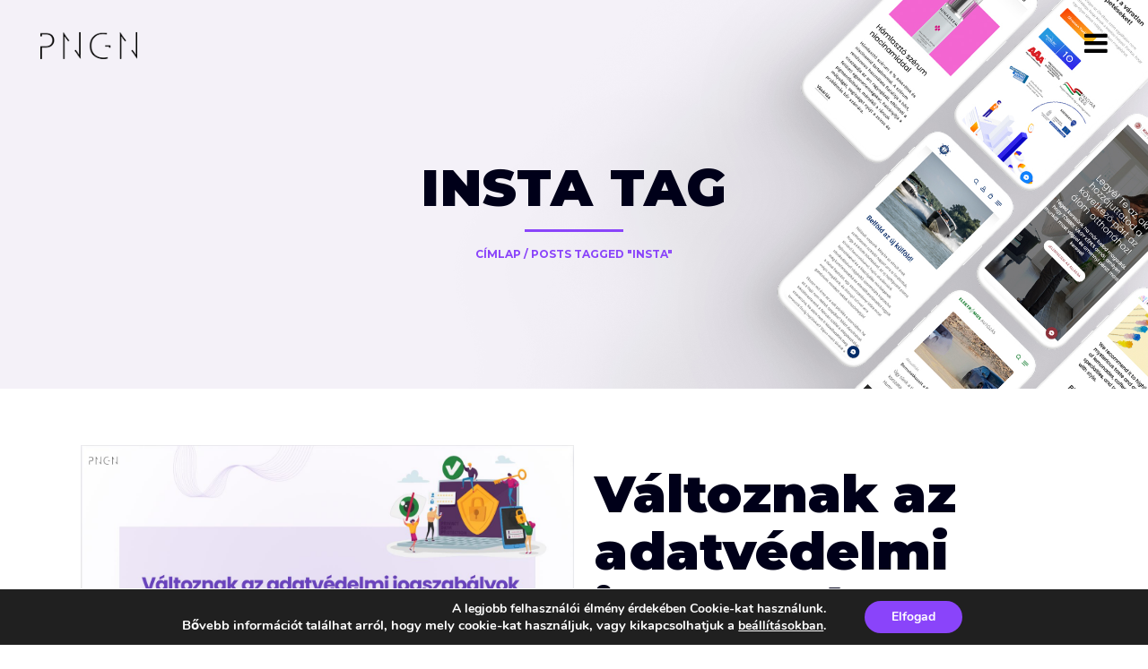

--- FILE ---
content_type: text/html; charset=UTF-8
request_url: https://pngn.hu/tag/insta/
body_size: 22452
content:
<!DOCTYPE html><html lang="hu"><head> <script type="text/javascript">if(!gform){document.addEventListener("gform_main_scripts_loaded",function(){gform.scriptsLoaded=!0}),window.addEventListener("DOMContentLoaded",function(){gform.domLoaded=!0});var gform={domLoaded:!1,scriptsLoaded:!1,initializeOnLoaded:function(o){gform.domLoaded&&gform.scriptsLoaded?o():!gform.domLoaded&&gform.scriptsLoaded?window.addEventListener("DOMContentLoaded",o):document.addEventListener("gform_main_scripts_loaded",o)},hooks:{action:{},filter:{}},addAction:function(o,n,r,t){gform.addHook("action",o,n,r,t)},addFilter:function(o,n,r,t){gform.addHook("filter",o,n,r,t)},doAction:function(o){gform.doHook("action",o,arguments)},applyFilters:function(o){return gform.doHook("filter",o,arguments)},removeAction:function(o,n){gform.removeHook("action",o,n)},removeFilter:function(o,n,r){gform.removeHook("filter",o,n,r)},addHook:function(o,n,r,t,i){null==gform.hooks[o][n]&&(gform.hooks[o][n]=[]);var e=gform.hooks[o][n];null==i&&(i=n+"_"+e.length),null==t&&(t=10),gform.hooks[o][n].push({tag:i,callable:r,priority:t})},doHook:function(o,n,r){if(r=Array.prototype.slice.call(r,1),null!=gform.hooks[o][n]){var t,i=gform.hooks[o][n];i.sort(function(o,n){return o.priority-n.priority});for(var e=0;e<i.length;e++)"function"!=typeof(t=i[e].callable)&&(t=window[t]),"action"==o?t.apply(null,r):r[0]=t.apply(null,r)}if("filter"==o)return r[0]},removeHook:function(o,n,r,t){if(null!=gform.hooks[o][n])for(var i=gform.hooks[o][n],e=i.length-1;0<=e;e--)null!=t&&t!=i[e].tag||null!=r&&r!=i[e].priority||i.splice(e,1)}}}</script><meta charset="UTF-8" /><meta name="viewport" content="width=device-width,initial-scale=1,user-scalable=no"><link rel="profile" href="https://gmpg.org/xfn/11" /><link rel="pingback" href="https://pngn.hu/xmlrpc.php" /><meta name='robots' content='index, follow, max-image-preview:large, max-snippet:-1, max-video-preview:-1' /><style>img:is([sizes="auto" i], [sizes^="auto," i]) { contain-intrinsic-size: 3000px 1500px }</style><title>insta Archives - PNGN</title><link rel="canonical" href="https://pngn.hu/tag/insta/" /><meta property="og:locale" content="hu_HU" /><meta property="og:type" content="article" /><meta property="og:title" content="insta Archives - PNGN" /><meta property="og:url" content="https://pngn.hu/tag/insta/" /><meta property="og:site_name" content="PNGN" /><meta name="twitter:card" content="summary_large_image" /> <script type="application/ld+json" class="yoast-schema-graph">{"@context":"https://schema.org","@graph":[{"@type":"CollectionPage","@id":"https://pngn.hu/tag/insta/","url":"https://pngn.hu/tag/insta/","name":"insta Archives - PNGN","isPartOf":{"@id":"https://pngn.hu/#website"},"primaryImageOfPage":{"@id":"https://pngn.hu/tag/insta/#primaryimage"},"image":{"@id":"https://pngn.hu/tag/insta/#primaryimage"},"thumbnailUrl":"https://pngn.hu/wp-content/uploads/2024/03/Kepernyofoto-2024-02-27-15.48.18.jpg","breadcrumb":{"@id":"https://pngn.hu/tag/insta/#breadcrumb"},"inLanguage":"hu"},{"@type":"ImageObject","inLanguage":"hu","@id":"https://pngn.hu/tag/insta/#primaryimage","url":"https://pngn.hu/wp-content/uploads/2024/03/Kepernyofoto-2024-02-27-15.48.18.jpg","contentUrl":"https://pngn.hu/wp-content/uploads/2024/03/Kepernyofoto-2024-02-27-15.48.18.jpg","width":1410,"height":882},{"@type":"BreadcrumbList","@id":"https://pngn.hu/tag/insta/#breadcrumb","itemListElement":[{"@type":"ListItem","position":1,"name":"Home","item":"https://pngn.hu/"},{"@type":"ListItem","position":2,"name":"insta"}]},{"@type":"WebSite","@id":"https://pngn.hu/#website","url":"https://pngn.hu/","name":"PNGN","description":"Creative Agency","publisher":{"@id":"https://pngn.hu/#organization"},"potentialAction":[{"@type":"SearchAction","target":{"@type":"EntryPoint","urlTemplate":"https://pngn.hu/?s={search_term_string}"},"query-input":{"@type":"PropertyValueSpecification","valueRequired":true,"valueName":"search_term_string"}}],"inLanguage":"hu"},{"@type":"Organization","@id":"https://pngn.hu/#organization","name":"PNGN","url":"https://pngn.hu/","logo":{"@type":"ImageObject","inLanguage":"hu","@id":"https://pngn.hu/#/schema/logo/image/","url":"https://pngn.hu/wp-content/uploads/2020/01/cropped-pngn-logo-full-2-2.jpg","contentUrl":"https://pngn.hu/wp-content/uploads/2020/01/cropped-pngn-logo-full-2-2.jpg","width":512,"height":512,"caption":"PNGN"},"image":{"@id":"https://pngn.hu/#/schema/logo/image/"},"sameAs":["https://www.facebook.com/pngnkft"]}]}</script> <link rel='dns-prefetch' href='//fonts.googleapis.com' /><link rel="alternate" type="application/rss+xml" title="PNGN &raquo; hírcsatorna" href="https://pngn.hu/feed/" /><link rel="alternate" type="application/rss+xml" title="PNGN &raquo; hozzászólás hírcsatorna" href="https://pngn.hu/comments/feed/" /><link rel="alternate" type="application/rss+xml" title="PNGN &raquo; insta címke hírcsatorna" href="https://pngn.hu/tag/insta/feed/" /><link rel='stylesheet' id='wp-block-library-css' href='https://pngn.hu/wp-includes/css/dist/block-library/style.min.css?ver=b9d73af9e0fd435804635b54627732e0' type='text/css' media='all' /><style id='classic-theme-styles-inline-css' type='text/css'>/*! This file is auto-generated */
.wp-block-button__link{color:#fff;background-color:#32373c;border-radius:9999px;box-shadow:none;text-decoration:none;padding:calc(.667em + 2px) calc(1.333em + 2px);font-size:1.125em}.wp-block-file__button{background:#32373c;color:#fff;text-decoration:none}</style><style id='global-styles-inline-css' type='text/css'>:root{--wp--preset--aspect-ratio--square: 1;--wp--preset--aspect-ratio--4-3: 4/3;--wp--preset--aspect-ratio--3-4: 3/4;--wp--preset--aspect-ratio--3-2: 3/2;--wp--preset--aspect-ratio--2-3: 2/3;--wp--preset--aspect-ratio--16-9: 16/9;--wp--preset--aspect-ratio--9-16: 9/16;--wp--preset--color--black: #000000;--wp--preset--color--cyan-bluish-gray: #abb8c3;--wp--preset--color--white: #ffffff;--wp--preset--color--pale-pink: #f78da7;--wp--preset--color--vivid-red: #cf2e2e;--wp--preset--color--luminous-vivid-orange: #ff6900;--wp--preset--color--luminous-vivid-amber: #fcb900;--wp--preset--color--light-green-cyan: #7bdcb5;--wp--preset--color--vivid-green-cyan: #00d084;--wp--preset--color--pale-cyan-blue: #8ed1fc;--wp--preset--color--vivid-cyan-blue: #0693e3;--wp--preset--color--vivid-purple: #9b51e0;--wp--preset--gradient--vivid-cyan-blue-to-vivid-purple: linear-gradient(135deg,rgba(6,147,227,1) 0%,rgb(155,81,224) 100%);--wp--preset--gradient--light-green-cyan-to-vivid-green-cyan: linear-gradient(135deg,rgb(122,220,180) 0%,rgb(0,208,130) 100%);--wp--preset--gradient--luminous-vivid-amber-to-luminous-vivid-orange: linear-gradient(135deg,rgba(252,185,0,1) 0%,rgba(255,105,0,1) 100%);--wp--preset--gradient--luminous-vivid-orange-to-vivid-red: linear-gradient(135deg,rgba(255,105,0,1) 0%,rgb(207,46,46) 100%);--wp--preset--gradient--very-light-gray-to-cyan-bluish-gray: linear-gradient(135deg,rgb(238,238,238) 0%,rgb(169,184,195) 100%);--wp--preset--gradient--cool-to-warm-spectrum: linear-gradient(135deg,rgb(74,234,220) 0%,rgb(151,120,209) 20%,rgb(207,42,186) 40%,rgb(238,44,130) 60%,rgb(251,105,98) 80%,rgb(254,248,76) 100%);--wp--preset--gradient--blush-light-purple: linear-gradient(135deg,rgb(255,206,236) 0%,rgb(152,150,240) 100%);--wp--preset--gradient--blush-bordeaux: linear-gradient(135deg,rgb(254,205,165) 0%,rgb(254,45,45) 50%,rgb(107,0,62) 100%);--wp--preset--gradient--luminous-dusk: linear-gradient(135deg,rgb(255,203,112) 0%,rgb(199,81,192) 50%,rgb(65,88,208) 100%);--wp--preset--gradient--pale-ocean: linear-gradient(135deg,rgb(255,245,203) 0%,rgb(182,227,212) 50%,rgb(51,167,181) 100%);--wp--preset--gradient--electric-grass: linear-gradient(135deg,rgb(202,248,128) 0%,rgb(113,206,126) 100%);--wp--preset--gradient--midnight: linear-gradient(135deg,rgb(2,3,129) 0%,rgb(40,116,252) 100%);--wp--preset--font-size--small: 13px;--wp--preset--font-size--medium: 20px;--wp--preset--font-size--large: 36px;--wp--preset--font-size--x-large: 42px;--wp--preset--spacing--20: 0.44rem;--wp--preset--spacing--30: 0.67rem;--wp--preset--spacing--40: 1rem;--wp--preset--spacing--50: 1.5rem;--wp--preset--spacing--60: 2.25rem;--wp--preset--spacing--70: 3.38rem;--wp--preset--spacing--80: 5.06rem;--wp--preset--shadow--natural: 6px 6px 9px rgba(0, 0, 0, 0.2);--wp--preset--shadow--deep: 12px 12px 50px rgba(0, 0, 0, 0.4);--wp--preset--shadow--sharp: 6px 6px 0px rgba(0, 0, 0, 0.2);--wp--preset--shadow--outlined: 6px 6px 0px -3px rgba(255, 255, 255, 1), 6px 6px rgba(0, 0, 0, 1);--wp--preset--shadow--crisp: 6px 6px 0px rgba(0, 0, 0, 1);}:where(.is-layout-flex){gap: 0.5em;}:where(.is-layout-grid){gap: 0.5em;}body .is-layout-flex{display: flex;}.is-layout-flex{flex-wrap: wrap;align-items: center;}.is-layout-flex > :is(*, div){margin: 0;}body .is-layout-grid{display: grid;}.is-layout-grid > :is(*, div){margin: 0;}:where(.wp-block-columns.is-layout-flex){gap: 2em;}:where(.wp-block-columns.is-layout-grid){gap: 2em;}:where(.wp-block-post-template.is-layout-flex){gap: 1.25em;}:where(.wp-block-post-template.is-layout-grid){gap: 1.25em;}.has-black-color{color: var(--wp--preset--color--black) !important;}.has-cyan-bluish-gray-color{color: var(--wp--preset--color--cyan-bluish-gray) !important;}.has-white-color{color: var(--wp--preset--color--white) !important;}.has-pale-pink-color{color: var(--wp--preset--color--pale-pink) !important;}.has-vivid-red-color{color: var(--wp--preset--color--vivid-red) !important;}.has-luminous-vivid-orange-color{color: var(--wp--preset--color--luminous-vivid-orange) !important;}.has-luminous-vivid-amber-color{color: var(--wp--preset--color--luminous-vivid-amber) !important;}.has-light-green-cyan-color{color: var(--wp--preset--color--light-green-cyan) !important;}.has-vivid-green-cyan-color{color: var(--wp--preset--color--vivid-green-cyan) !important;}.has-pale-cyan-blue-color{color: var(--wp--preset--color--pale-cyan-blue) !important;}.has-vivid-cyan-blue-color{color: var(--wp--preset--color--vivid-cyan-blue) !important;}.has-vivid-purple-color{color: var(--wp--preset--color--vivid-purple) !important;}.has-black-background-color{background-color: var(--wp--preset--color--black) !important;}.has-cyan-bluish-gray-background-color{background-color: var(--wp--preset--color--cyan-bluish-gray) !important;}.has-white-background-color{background-color: var(--wp--preset--color--white) !important;}.has-pale-pink-background-color{background-color: var(--wp--preset--color--pale-pink) !important;}.has-vivid-red-background-color{background-color: var(--wp--preset--color--vivid-red) !important;}.has-luminous-vivid-orange-background-color{background-color: var(--wp--preset--color--luminous-vivid-orange) !important;}.has-luminous-vivid-amber-background-color{background-color: var(--wp--preset--color--luminous-vivid-amber) !important;}.has-light-green-cyan-background-color{background-color: var(--wp--preset--color--light-green-cyan) !important;}.has-vivid-green-cyan-background-color{background-color: var(--wp--preset--color--vivid-green-cyan) !important;}.has-pale-cyan-blue-background-color{background-color: var(--wp--preset--color--pale-cyan-blue) !important;}.has-vivid-cyan-blue-background-color{background-color: var(--wp--preset--color--vivid-cyan-blue) !important;}.has-vivid-purple-background-color{background-color: var(--wp--preset--color--vivid-purple) !important;}.has-black-border-color{border-color: var(--wp--preset--color--black) !important;}.has-cyan-bluish-gray-border-color{border-color: var(--wp--preset--color--cyan-bluish-gray) !important;}.has-white-border-color{border-color: var(--wp--preset--color--white) !important;}.has-pale-pink-border-color{border-color: var(--wp--preset--color--pale-pink) !important;}.has-vivid-red-border-color{border-color: var(--wp--preset--color--vivid-red) !important;}.has-luminous-vivid-orange-border-color{border-color: var(--wp--preset--color--luminous-vivid-orange) !important;}.has-luminous-vivid-amber-border-color{border-color: var(--wp--preset--color--luminous-vivid-amber) !important;}.has-light-green-cyan-border-color{border-color: var(--wp--preset--color--light-green-cyan) !important;}.has-vivid-green-cyan-border-color{border-color: var(--wp--preset--color--vivid-green-cyan) !important;}.has-pale-cyan-blue-border-color{border-color: var(--wp--preset--color--pale-cyan-blue) !important;}.has-vivid-cyan-blue-border-color{border-color: var(--wp--preset--color--vivid-cyan-blue) !important;}.has-vivid-purple-border-color{border-color: var(--wp--preset--color--vivid-purple) !important;}.has-vivid-cyan-blue-to-vivid-purple-gradient-background{background: var(--wp--preset--gradient--vivid-cyan-blue-to-vivid-purple) !important;}.has-light-green-cyan-to-vivid-green-cyan-gradient-background{background: var(--wp--preset--gradient--light-green-cyan-to-vivid-green-cyan) !important;}.has-luminous-vivid-amber-to-luminous-vivid-orange-gradient-background{background: var(--wp--preset--gradient--luminous-vivid-amber-to-luminous-vivid-orange) !important;}.has-luminous-vivid-orange-to-vivid-red-gradient-background{background: var(--wp--preset--gradient--luminous-vivid-orange-to-vivid-red) !important;}.has-very-light-gray-to-cyan-bluish-gray-gradient-background{background: var(--wp--preset--gradient--very-light-gray-to-cyan-bluish-gray) !important;}.has-cool-to-warm-spectrum-gradient-background{background: var(--wp--preset--gradient--cool-to-warm-spectrum) !important;}.has-blush-light-purple-gradient-background{background: var(--wp--preset--gradient--blush-light-purple) !important;}.has-blush-bordeaux-gradient-background{background: var(--wp--preset--gradient--blush-bordeaux) !important;}.has-luminous-dusk-gradient-background{background: var(--wp--preset--gradient--luminous-dusk) !important;}.has-pale-ocean-gradient-background{background: var(--wp--preset--gradient--pale-ocean) !important;}.has-electric-grass-gradient-background{background: var(--wp--preset--gradient--electric-grass) !important;}.has-midnight-gradient-background{background: var(--wp--preset--gradient--midnight) !important;}.has-small-font-size{font-size: var(--wp--preset--font-size--small) !important;}.has-medium-font-size{font-size: var(--wp--preset--font-size--medium) !important;}.has-large-font-size{font-size: var(--wp--preset--font-size--large) !important;}.has-x-large-font-size{font-size: var(--wp--preset--font-size--x-large) !important;}
:where(.wp-block-post-template.is-layout-flex){gap: 1.25em;}:where(.wp-block-post-template.is-layout-grid){gap: 1.25em;}
:where(.wp-block-columns.is-layout-flex){gap: 2em;}:where(.wp-block-columns.is-layout-grid){gap: 2em;}
:root :where(.wp-block-pullquote){font-size: 1.5em;line-height: 1.6;}</style><link rel='stylesheet' id='contact-form-7-css' href='https://pngn.hu/wp-content/cache/autoptimize/css/autoptimize_single_3fd2afa98866679439097f4ab102fe0a.css?ver=6.0.1' type='text/css' media='all' /><link rel='stylesheet' id='wpcf7-redirect-script-frontend-css' href='https://pngn.hu/wp-content/plugins/wpcf7-redirect/build/css/wpcf7-redirect-frontend.min.css?ver=1.1' type='text/css' media='all' /><link rel='stylesheet' id='mediaelement-css' href='https://pngn.hu/wp-includes/js/mediaelement/mediaelementplayer-legacy.min.css?ver=4.2.17' type='text/css' media='all' /><link rel='stylesheet' id='wp-mediaelement-css' href='https://pngn.hu/wp-includes/js/mediaelement/wp-mediaelement.min.css?ver=b9d73af9e0fd435804635b54627732e0' type='text/css' media='all' /><link rel='stylesheet' id='bridge-default-style-css' href='https://pngn.hu/wp-content/themes/bridge/style.css?ver=b9d73af9e0fd435804635b54627732e0' type='text/css' media='all' /><link rel='stylesheet' id='bridge-qode-font_awesome-css' href='https://pngn.hu/wp-content/themes/bridge/css/font-awesome/css/font-awesome.min.css?ver=b9d73af9e0fd435804635b54627732e0' type='text/css' media='all' /><link rel='stylesheet' id='bridge-qode-linea_icons-css' href='https://pngn.hu/wp-content/cache/autoptimize/css/autoptimize_single_18513056c4a412491127bc1cee55d372.css?ver=b9d73af9e0fd435804635b54627732e0' type='text/css' media='all' /><link rel='stylesheet' id='bridge-qode-font_awesome_5-css' href='https://pngn.hu/wp-content/themes/bridge/css/font-awesome-5/css/font-awesome-5.min.css?ver=b9d73af9e0fd435804635b54627732e0' type='text/css' media='all' /><link rel='stylesheet' id='bridge-stylesheet-css' href='https://pngn.hu/wp-content/themes/bridge/css/stylesheet.min.css?ver=b9d73af9e0fd435804635b54627732e0' type='text/css' media='all' /><style id='bridge-stylesheet-inline-css' type='text/css'>.archive.disabled_footer_top .footer_top_holder, .archive.disabled_footer_bottom .footer_bottom_holder { display: none;}</style><link rel='stylesheet' id='bridge-print-css' href='https://pngn.hu/wp-content/cache/autoptimize/css/autoptimize_single_4fe1858c1704416657e621748bc941d7.css?ver=b9d73af9e0fd435804635b54627732e0' type='text/css' media='all' /><link rel='stylesheet' id='bridge-style-dynamic-css' href='https://pngn.hu/wp-content/cache/autoptimize/css/autoptimize_single_dbef7990a51679b10f20240284eaa1be.css?ver=1704356865' type='text/css' media='all' /><link rel='stylesheet' id='bridge-responsive-css' href='https://pngn.hu/wp-content/themes/bridge/css/responsive.min.css?ver=b9d73af9e0fd435804635b54627732e0' type='text/css' media='all' /><link rel='stylesheet' id='bridge-style-dynamic-responsive-css' href='https://pngn.hu/wp-content/cache/autoptimize/css/autoptimize_single_8d95c15c262827886cd96d1fda980b39.css?ver=1704356865' type='text/css' media='all' /><style id='bridge-style-dynamic-responsive-inline-css' type='text/css'>input#gform_submit_button_1 {
    width: 100%;
    text-align: center;
}

@media only screen and (max-width: 768px) {
nav.popup_menu ul li a span, nav.popup_menu ul li h6 span {
    font-size: .5em;
}
}
.qode-btn {
    font-weight: 700;
}

span.qode-pricing-calculator-total-price {
    font-family: 'Montserrat';
    font-weight: 700;
    color: black;
}

span.qode-pricing-calculator-total-price-currency {
    font-family: 'Montserrat';
    font-size: 26px;
    font-weight: 700;
    color: black;
}

@media only screen and (min-width: 999px) {
.title_outer .has_background.title .title_subtitle_holder, .title_outer .has_fixed_background.title .title_subtitle_holder, .title_outer.with_image .title .title_subtitle_holder {
    width: 90%!important;
}
}

.gform_legacy_markup_wrapper .gfield_checkbox li label, .gform_legacy_markup_wrapper .gfield_radio li label {
    font-family: 'Roboto Mono'!important;
}

.gform_legacy_markup_wrapper .description_above .gfield_description {
    padding: 0 0 10px 0;
    font-family: 'Roboto Mono'!important;
    font-weight: 500;
}

.gform_legacy_markup_wrapper h2.gsection_title {
font-weight: 700;
    font-size: 28px!important;
    line-height: 34px;
}

body .gform_wrapper .chzn-container .chzn-single, body .gform_wrapper .chzn-container-single .chzn-single, body .gform_wrapper input[type=email], body .gform_wrapper input[type=number], body .gform_wrapper input[type=password], body .gform_wrapper input[type=tel], body .gform_wrapper input[type=text], body .gform_wrapper input[type=url], body .gform_wrapper textarea {
    line-height: 17px;
    color: black!important;
    font-size: 14px;
    font-family: 'Roboto Mono'!important;
}

.gform_legacy_markup_wrapper .field_description_below .gfield_description {
    padding-top: 16px;
    font-family: 'Roboto Mono'!important;
    font-weight: 500;
}

.gform_legacy_markup_wrapper input:not([type=radio]):not([type=checkbox]):not([type=submit]):not([type=button]):not([type=image]):not([type=file]) {
    font-size: inherit;
    font-family: inherit;
    padding: 10px 10px!important;
    letter-spacing: normal;
}
span.qode-btn-text {
    font-family: montserrat!important;
    font-weight: 900;
    letter-spacing: 3.5px;
    text-transform: uppercase;
    font-size: 13px;
}


body .gform_wrapper .top_label .gfield_label{
font-weight: 800;
    font-family: 'Raleway';
}

input#gform_submit_button_1 {
    border: solid 2px;
    border-radius: 0px;
}


.filter_holder ul li span {
    display: inline-block;
    padding: 0 20px;
    position: relative;
    letter-spacing: 1px;
    text-transform: uppercase;
    font-weight: 600;
    font-size: 12px!important;
    /* text-align: center!important; */
}

@media only screen and (max-width: 600px){
.filter_holder ul li {
    line-height: 0px;
}
}

span.post_info_author_name {
    display: none!important;
}

img.avatar.avatar-30.photo {
    display: none;
}

.post_info_date.entry_date.updated {
    text-align: left!important;
}

span.post_author {
    display: none;
}

.post_info {
    display: none!important;
}

ol.flex-control-nav.flex-control-paging {
    margin-top: 30px;
}

a.popup_menu.normal.qode_popup_menu_push_text_right.opened {
    color: #fff!important;
}

.qode-report-sheet.qode-rs-two-columns {
    background-color: #f4f2f8;
}

.gform_body {
    background-color: #f4f2f8;
    padding: 40px!important;
}

@media only screen and (max-width: 1000px){
.logo_wrapper {
left: 16%;
}
}

nav.popup_menu ul li a{
font-size: 42px;
line-height: 72px;
}

.moove-gdpr-info-bar-content {
    text-align: right!important;
}


.tags_text {
    display: none;
}

.grecaptcha-badge {
    display: none!important;
}

span.date.entry_date.updated {
    display: none;
}

.qode-numbered-carousel .qode-nc-item-text {
    color: #d5d5d5;
    margin-bottom: 40px;
    font-size: 14px;
    font-weight: 300;
    line-height: 20px;
}
.price_in_table .price {
    font-size: 36px;
    line-height: 1em;
    padding: 0 3px;
    font-weight: 800;
    vertical-align: middle;
    color: #8a44fa;
}

.price_table_inner ul li.pricing_table_content li {
    font-size: 13px;
    font-weight: 700;
}


.q_price_table .price_table_inner {
    background-color: #00001a;
    position: relative;
}

.price_in_table .mark {
    vertical-align: bottom;
    position: relative;
    font-size: 16px;
    font-weight: 600;
    text-transform: uppercase;
    top: 10px;
    color: #8a44fa;
}

.active_text {
    font-weight: 900;
}

.price_table_inner ul li.table_title .title_content {
    color: #fff;
    font-weight: 700;
    font-size: 20px;
}
sup.value {
    display: none;
}
.qode_carousels .slides>li {
    margin: 0 80px 0 0;
}

@media only screen and (max-width: 600px) {
.qode_pricing_tables .q_price_table {
    margin-top: 0px!important;
    margin-bottom: 50px!important; 
}
}

.q_counter_holder span.counter {
    font-size: 80px;
}</style><link rel='stylesheet' id='js_composer_front-css' href='https://pngn.hu/wp-content/plugins/js_composer/assets/css/js_composer.min.css?ver=6.9.0' type='text/css' media='all' /><link rel='stylesheet' id='bridge-style-handle-google-fonts-css' href='https://fonts.googleapis.com/css?family=Raleway%3A100%2C200%2C300%2C400%2C500%2C600%2C700%2C800%2C900%2C100italic%2C300italic%2C400italic%2C700italic%7CMontserrat%3A100%2C200%2C300%2C400%2C500%2C600%2C700%2C800%2C900%2C100italic%2C300italic%2C400italic%2C700italic%7CRoboto+Mono%3A100%2C200%2C300%2C400%2C500%2C600%2C700%2C800%2C900%2C100italic%2C300italic%2C400italic%2C700italic%7CPoppins%3A100%2C200%2C300%2C400%2C500%2C600%2C700%2C800%2C900%2C100italic%2C300italic%2C400italic%2C700italic%7CRaleway%3A100%2C200%2C300%2C400%2C500%2C600%2C700%2C800%2C900%2C100italic%2C300italic%2C400italic%2C700italic&#038;subset=latin%2Clatin-ext&#038;ver=1.0.0' type='text/css' media='all' /><link rel='stylesheet' id='bridge-core-dashboard-style-css' href='https://pngn.hu/wp-content/plugins/bridge-core/modules/core-dashboard/assets/css/core-dashboard.min.css?ver=b9d73af9e0fd435804635b54627732e0' type='text/css' media='all' /><link rel='stylesheet' id='moove_gdpr_frontend-css' href='https://pngn.hu/wp-content/cache/autoptimize/css/autoptimize_single_ea33d179faebf5abf3548758eb34d40c.css?ver=4.15.6' type='text/css' media='all' /><style id='moove_gdpr_frontend-inline-css' type='text/css'>#moove_gdpr_cookie_modal,#moove_gdpr_cookie_info_bar,.gdpr_cookie_settings_shortcode_content{font-family:Nunito,sans-serif}#moove_gdpr_save_popup_settings_button{background-color:#373737;color:#fff}#moove_gdpr_save_popup_settings_button:hover{background-color:#000}#moove_gdpr_cookie_info_bar .moove-gdpr-info-bar-container .moove-gdpr-info-bar-content a.mgbutton,#moove_gdpr_cookie_info_bar .moove-gdpr-info-bar-container .moove-gdpr-info-bar-content button.mgbutton{background-color:#8a44fa}#moove_gdpr_cookie_modal .moove-gdpr-modal-content .moove-gdpr-modal-footer-content .moove-gdpr-button-holder a.mgbutton,#moove_gdpr_cookie_modal .moove-gdpr-modal-content .moove-gdpr-modal-footer-content .moove-gdpr-button-holder button.mgbutton,.gdpr_cookie_settings_shortcode_content .gdpr-shr-button.button-green{background-color:#8a44fa;border-color:#8a44fa}#moove_gdpr_cookie_modal .moove-gdpr-modal-content .moove-gdpr-modal-footer-content .moove-gdpr-button-holder a.mgbutton:hover,#moove_gdpr_cookie_modal .moove-gdpr-modal-content .moove-gdpr-modal-footer-content .moove-gdpr-button-holder button.mgbutton:hover,.gdpr_cookie_settings_shortcode_content .gdpr-shr-button.button-green:hover{background-color:#fff;color:#8a44fa}#moove_gdpr_cookie_modal .moove-gdpr-modal-content .moove-gdpr-modal-close i,#moove_gdpr_cookie_modal .moove-gdpr-modal-content .moove-gdpr-modal-close span.gdpr-icon{background-color:#8a44fa;border:1px solid #8a44fa}#moove_gdpr_cookie_info_bar span.change-settings-button.focus-g,#moove_gdpr_cookie_info_bar span.change-settings-button:focus,#moove_gdpr_cookie_info_bar button.change-settings-button.focus-g,#moove_gdpr_cookie_info_bar button.change-settings-button:focus{-webkit-box-shadow:0 0 1px 3px #8a44fa;-moz-box-shadow:0 0 1px 3px #8a44fa;box-shadow:0 0 1px 3px #8a44fa}#moove_gdpr_cookie_modal .moove-gdpr-modal-content .moove-gdpr-modal-close i:hover,#moove_gdpr_cookie_modal .moove-gdpr-modal-content .moove-gdpr-modal-close span.gdpr-icon:hover,#moove_gdpr_cookie_info_bar span[data-href]>u.change-settings-button{color:#8a44fa}#moove_gdpr_cookie_modal .moove-gdpr-modal-content .moove-gdpr-modal-left-content #moove-gdpr-menu li.menu-item-selected a span.gdpr-icon,#moove_gdpr_cookie_modal .moove-gdpr-modal-content .moove-gdpr-modal-left-content #moove-gdpr-menu li.menu-item-selected button span.gdpr-icon{color:inherit}#moove_gdpr_cookie_modal .moove-gdpr-modal-content .moove-gdpr-modal-left-content #moove-gdpr-menu li a span.gdpr-icon,#moove_gdpr_cookie_modal .moove-gdpr-modal-content .moove-gdpr-modal-left-content #moove-gdpr-menu li button span.gdpr-icon{color:inherit}#moove_gdpr_cookie_modal .gdpr-acc-link{line-height:0;font-size:0;color:transparent;position:absolute}#moove_gdpr_cookie_modal .moove-gdpr-modal-content .moove-gdpr-modal-close:hover i,#moove_gdpr_cookie_modal .moove-gdpr-modal-content .moove-gdpr-modal-left-content #moove-gdpr-menu li a,#moove_gdpr_cookie_modal .moove-gdpr-modal-content .moove-gdpr-modal-left-content #moove-gdpr-menu li button,#moove_gdpr_cookie_modal .moove-gdpr-modal-content .moove-gdpr-modal-left-content #moove-gdpr-menu li button i,#moove_gdpr_cookie_modal .moove-gdpr-modal-content .moove-gdpr-modal-left-content #moove-gdpr-menu li a i,#moove_gdpr_cookie_modal .moove-gdpr-modal-content .moove-gdpr-tab-main .moove-gdpr-tab-main-content a:hover,#moove_gdpr_cookie_info_bar.moove-gdpr-dark-scheme .moove-gdpr-info-bar-container .moove-gdpr-info-bar-content a.mgbutton:hover,#moove_gdpr_cookie_info_bar.moove-gdpr-dark-scheme .moove-gdpr-info-bar-container .moove-gdpr-info-bar-content button.mgbutton:hover,#moove_gdpr_cookie_info_bar.moove-gdpr-dark-scheme .moove-gdpr-info-bar-container .moove-gdpr-info-bar-content a:hover,#moove_gdpr_cookie_info_bar.moove-gdpr-dark-scheme .moove-gdpr-info-bar-container .moove-gdpr-info-bar-content button:hover,#moove_gdpr_cookie_info_bar.moove-gdpr-dark-scheme .moove-gdpr-info-bar-container .moove-gdpr-info-bar-content span.change-settings-button:hover,#moove_gdpr_cookie_info_bar.moove-gdpr-dark-scheme .moove-gdpr-info-bar-container .moove-gdpr-info-bar-content button.change-settings-button:hover,#moove_gdpr_cookie_info_bar.moove-gdpr-dark-scheme .moove-gdpr-info-bar-container .moove-gdpr-info-bar-content u.change-settings-button:hover,#moove_gdpr_cookie_info_bar span[data-href]>u.change-settings-button,#moove_gdpr_cookie_info_bar.moove-gdpr-dark-scheme .moove-gdpr-info-bar-container .moove-gdpr-info-bar-content a.mgbutton.focus-g,#moove_gdpr_cookie_info_bar.moove-gdpr-dark-scheme .moove-gdpr-info-bar-container .moove-gdpr-info-bar-content button.mgbutton.focus-g,#moove_gdpr_cookie_info_bar.moove-gdpr-dark-scheme .moove-gdpr-info-bar-container .moove-gdpr-info-bar-content a.focus-g,#moove_gdpr_cookie_info_bar.moove-gdpr-dark-scheme .moove-gdpr-info-bar-container .moove-gdpr-info-bar-content button.focus-g,#moove_gdpr_cookie_info_bar.moove-gdpr-dark-scheme .moove-gdpr-info-bar-container .moove-gdpr-info-bar-content a.mgbutton:focus,#moove_gdpr_cookie_info_bar.moove-gdpr-dark-scheme .moove-gdpr-info-bar-container .moove-gdpr-info-bar-content button.mgbutton:focus,#moove_gdpr_cookie_info_bar.moove-gdpr-dark-scheme .moove-gdpr-info-bar-container .moove-gdpr-info-bar-content a:focus,#moove_gdpr_cookie_info_bar.moove-gdpr-dark-scheme .moove-gdpr-info-bar-container .moove-gdpr-info-bar-content button:focus,#moove_gdpr_cookie_info_bar.moove-gdpr-dark-scheme .moove-gdpr-info-bar-container .moove-gdpr-info-bar-content span.change-settings-button.focus-g,span.change-settings-button:focus,button.change-settings-button.focus-g,button.change-settings-button:focus,#moove_gdpr_cookie_info_bar.moove-gdpr-dark-scheme .moove-gdpr-info-bar-container .moove-gdpr-info-bar-content u.change-settings-button.focus-g,#moove_gdpr_cookie_info_bar.moove-gdpr-dark-scheme .moove-gdpr-info-bar-container .moove-gdpr-info-bar-content u.change-settings-button:focus{color:#8a44fa}#moove_gdpr_cookie_modal.gdpr_lightbox-hide{display:none}</style> <script type="text/javascript" src="https://pngn.hu/wp-includes/js/jquery/jquery.min.js?ver=3.7.1" id="jquery-core-js"></script> <script defer type="text/javascript" src="https://pngn.hu/wp-includes/js/jquery/jquery-migrate.min.js?ver=3.4.1" id="jquery-migrate-js"></script> <link rel="https://api.w.org/" href="https://pngn.hu/wp-json/" /><link rel="alternate" title="JSON" type="application/json" href="https://pngn.hu/wp-json/wp/v2/tags/582" /><link rel="EditURI" type="application/rsd+xml" title="RSD" href="https://pngn.hu/xmlrpc.php?rsd" /><meta name="cdp-version" content="1.4.9" /><style type="text/css">.recentcomments a{display:inline !important;padding:0 !important;margin:0 !important;}</style><meta name="generator" content="Powered by WPBakery Page Builder - drag and drop page builder for WordPress."/><link rel="icon" href="https://pngn.hu/wp-content/uploads/2020/01/cropped-pngn-logo-full-2-2-32x32.jpg" sizes="32x32" /><link rel="icon" href="https://pngn.hu/wp-content/uploads/2020/01/cropped-pngn-logo-full-2-2-192x192.jpg" sizes="192x192" /><link rel="apple-touch-icon" href="https://pngn.hu/wp-content/uploads/2020/01/cropped-pngn-logo-full-2-2-180x180.jpg" /><meta name="msapplication-TileImage" content="https://pngn.hu/wp-content/uploads/2020/01/cropped-pngn-logo-full-2-2-270x270.jpg" /> <noscript><style>.wpb_animate_when_almost_visible { opacity: 1; }</style></noscript></head><body data-rsssl=1 class="archive tag tag-insta tag-582 bridge-core-3.0.2  no_animation_on_touch qode_popup_menu_push_text_right qode-content-sidebar-responsive qode-theme-ver-28.8 qode-theme-bridge disabled_footer_bottom wpb-js-composer js-comp-ver-6.9.0 vc_responsive" itemscope itemtype="http://schema.org/WebPage"><div class="wrapper"><div class="wrapper_inner"><header class=" scroll_header_top_area dark regular transparent page_header"><div class="header_inner clearfix"><div class="header_top_bottom_holder"><div class="header_bottom clearfix" style=' background-color:rgba(255, 255, 255, 0);' ><div class="header_inner_left"><div class="logo_wrapper" ><div class="q_logo"> <a itemprop="url" href="https://pngn.hu/" > <noscript><img itemprop="image" class="normal" src="https://pngn.hu/wp-content/uploads/2020/01/pngn-logo-black-small.png" alt="Logo"></noscript><img itemprop="image" class="lazyload normal" src='data:image/svg+xml,%3Csvg%20xmlns=%22http://www.w3.org/2000/svg%22%20viewBox=%220%200%20210%20140%22%3E%3C/svg%3E' data-src="https://pngn.hu/wp-content/uploads/2020/01/pngn-logo-black-small.png" alt="Logo"> <noscript><img itemprop="image" class="light" src="https://pngn.hu/wp-content/uploads/2020/01/pngn-logo-black-small.png" alt="Logo"/></noscript><img itemprop="image" class="lazyload light" src='data:image/svg+xml,%3Csvg%20xmlns=%22http://www.w3.org/2000/svg%22%20viewBox=%220%200%20210%20140%22%3E%3C/svg%3E' data-src="https://pngn.hu/wp-content/uploads/2020/01/pngn-logo-black-small.png" alt="Logo"/> <noscript><img itemprop="image" class="dark" src="https://pngn.hu/wp-content/uploads/2020/01/pngn-logo-black-small.png" alt="Logo"/></noscript><img itemprop="image" class="lazyload dark" src='data:image/svg+xml,%3Csvg%20xmlns=%22http://www.w3.org/2000/svg%22%20viewBox=%220%200%20210%20140%22%3E%3C/svg%3E' data-src="https://pngn.hu/wp-content/uploads/2020/01/pngn-logo-black-small.png" alt="Logo"/> <noscript><img itemprop="image" class="sticky" src="https://pngn.hu/wp-content/uploads/2020/01/pngn-logo-black-small.png" alt="Logo"/></noscript><img itemprop="image" class="lazyload sticky" src='data:image/svg+xml,%3Csvg%20xmlns=%22http://www.w3.org/2000/svg%22%20viewBox=%220%200%20210%20140%22%3E%3C/svg%3E' data-src="https://pngn.hu/wp-content/uploads/2020/01/pngn-logo-black-small.png" alt="Logo"/> <noscript><img itemprop="image" class="mobile" src="https://pngn.hu/wp-content/uploads/2020/01/pngn-logo-black-small.png" alt="Logo"/></noscript><img itemprop="image" class="lazyload mobile" src='data:image/svg+xml,%3Csvg%20xmlns=%22http://www.w3.org/2000/svg%22%20viewBox=%220%200%20210%20140%22%3E%3C/svg%3E' data-src="https://pngn.hu/wp-content/uploads/2020/01/pngn-logo-black-small.png" alt="Logo"/> <noscript><img itemprop="image" class="popup" src="https://pngn.hu/wp-content/uploads/2020/01/pngn-logo-white-small-e1579102245614.png" alt="Logo"/></noscript><img itemprop="image" class="lazyload popup" src='data:image/svg+xml,%3Csvg%20xmlns=%22http://www.w3.org/2000/svg%22%20viewBox=%220%200%20210%20140%22%3E%3C/svg%3E' data-src="https://pngn.hu/wp-content/uploads/2020/01/pngn-logo-white-small-e1579102245614.png" alt="Logo"/> </a></div></div></div><div class="header_inner_right"><div class="side_menu_button_wrapper right"><div class="side_menu_button"> <a href="javascript:void(0)" class="popup_menu normal qode_popup_menu_push_text_right "> <i class="fa fa-bars"></i> </a></div></div></div><nav class="main_menu drop_down right"></nav><nav class="mobile_menu"></nav></div></div></div></header> <a id="back_to_top" href="#"> <span class="fa-stack"> <i class="qode_icon_font_awesome fa fa-arrow-up " ></i> </span> </a><div class="popup_menu_holder_outer"><div class="popup_menu_holder " ><div class="popup_menu_holder_inner"><nav class="popup_menu"><ul id="menu-fullscreen-menu" class=""><li id="popup-menu-item-340" class="menu-item menu-item-type-post_type menu-item-object-page "><a href="https://pngn.hu/ugynokseg/" class=""><span>ÜGYNÖKSÉG</span></a></li><li id="popup-menu-item-357" class="menu-item menu-item-type-post_type menu-item-object-page "><a href="https://pngn.hu/munkaink/" class=""><span>MUNKÁINK</span></a></li><li id="popup-menu-item-3892" class="menu-item menu-item-type-post_type menu-item-object-page "><a href="https://pngn.hu/weboldal-uzemeltetes/" class=""><span>WEB ÜZEMELTETÉS</span></a></li><li id="popup-menu-item-4036" class="menu-item menu-item-type-post_type menu-item-object-page "><a href="https://pngn.hu/kalkulator/" class=""><span>ÁRKALKULÁTOR</span></a></li><li id="popup-menu-item-358" class="menu-item menu-item-type-post_type menu-item-object-page "><a href="https://pngn.hu/igenyfelmero/" class=""><span>AJÁNLATKÉRÉS</span></a></li><li id="popup-menu-item-2400" class="menu-item menu-item-type-post_type menu-item-object-page "><a href="https://pngn.hu/kapcsolat/" class=""><span>KAPCSOLAT</span></a></li><li id="popup-menu-item-642" class="menu-item menu-item-type-post_type menu-item-object-page "><a href="https://pngn.hu/blog/" class=""><span>BLOG</span></a></li></ul></nav><div class="popup_menu_widget_holder"><div><div id="text-11" class="widget widget_text posts_holder"><div class="textwidget"><p><span style="color: #ffffff;">A JÖVŐD NÁLUNK KEZDŐDIK!</span><br /> <a href="mailto:info@pngn.hu">info@pngn.hu</a><br /> <a href="tel:+36706315834">+36 70 631 5834</a></p></div></div></div></div></div></div></div><div class="content "><div class="content_inner  "><div class="title_outer title_without_animation with_image"    data-height="300"><div class="title title_size_large  position_center " style="height:300px;background-color:#f4f2f8;"><div class="image responsive"><noscript><img itemprop="image" src="https://pngn.hu/wp-content/uploads/2022/06/pngn-title-2.jpg" alt="&nbsp;" /></noscript><img class="lazyload" itemprop="image" src='data:image/svg+xml,%3Csvg%20xmlns=%22http://www.w3.org/2000/svg%22%20viewBox=%220%200%20210%20140%22%3E%3C/svg%3E' data-src="https://pngn.hu/wp-content/uploads/2022/06/pngn-title-2.jpg" alt="&nbsp;" /></div><div class="title_holder"  ><div class="container"><div class="container_inner clearfix"><div class="title_subtitle_holder" style="padding-top:43px;"><div class="title_subtitle_holder_inner"><h1 ><span>insta Tag</span></h1> <span class="separator small center"  ></span><div class="breadcrumb" ><div class="breadcrumbs"><div itemprop="breadcrumb" class="breadcrumbs_inner"><a href="https://pngn.hu/">Címlap</a><span class="delimiter">&nbsp;/&nbsp;</span><span class="current">Posts tagged &quot;insta"</span></div></div></div></div></div></div></div></div></div></div><div class="container"><div class="container_inner default_template_holder clearfix"><div class="blog_holder blog_small_image"><article id="post-4503" class="post-4503 post type-post status-publish format-standard has-post-thumbnail hentry category-google category-online category-weboldal tag-agency tag-digitalis tag-digitalis-marketing tag-facebook tag-facebook-oldal tag-honlap tag-insta tag-instagram tag-kampany tag-kereso-optimalizalas tag-konverzio tag-kozosseg tag-kozossegi-kommunikacio tag-latogato tag-marketing tag-minosegi-facebook-oldal tag-minosegi-marketing tag-minosegi-tartalom tag-oldal tag-olvaso tag-online tag-online-kozosseg tag-online-marketing tag-pngn tag-seo tag-social-management tag-social-marketing tag-szoveg tag-szovegiras tag-tartalom tag-tartalomgyartas tag-ugyfel tag-weblap"><div class="post_content_holder"><div class="post_image"> <a itemprop="url" href="https://pngn.hu/valtoznak-az-adatvedelmi-jogszabalyok-2024-marciustol/" title="Változnak az adatvédelmi jogszabályok 2024 márciustól"> <img width="1410" height="882" src="https://pngn.hu/wp-content/uploads/2024/03/Kepernyofoto-2024-02-27-15.48.18.jpg" class="attachment-full size-full wp-post-image" alt="" decoding="async" fetchpriority="high" srcset="https://pngn.hu/wp-content/uploads/2024/03/Kepernyofoto-2024-02-27-15.48.18.jpg 1410w, https://pngn.hu/wp-content/uploads/2024/03/Kepernyofoto-2024-02-27-15.48.18-300x188.jpg 300w, https://pngn.hu/wp-content/uploads/2024/03/Kepernyofoto-2024-02-27-15.48.18-1024x641.jpg 1024w, https://pngn.hu/wp-content/uploads/2024/03/Kepernyofoto-2024-02-27-15.48.18-768x480.jpg 768w, https://pngn.hu/wp-content/uploads/2024/03/Kepernyofoto-2024-02-27-15.48.18-700x438.jpg 700w" sizes="(max-width: 1410px) 100vw, 1410px" /> </a></div><div class="post_text"><div class="post_text_inner"><h2 itemprop="name" class="entry_title"><span itemprop="dateCreated" class="date entry_date updated">07 márc<meta itemprop="interactionCount" content="UserComments: 0"/></span> <a itemprop="url" href="https://pngn.hu/valtoznak-az-adatvedelmi-jogszabalyok-2024-marciustol/" title="Változnak az adatvédelmi jogszabályok 2024 márciustól">Változnak az adatvédelmi jogszabályok 2024 márciustól</a></h2><div class="post_info"> <span class="time">Posted at 15:08h</span> in <a href="https://pngn.hu/category/google/" rel="category tag">Google</a>, <a href="https://pngn.hu/category/online/" rel="category tag">Online</a>, <a href="https://pngn.hu/category/weboldal/" rel="category tag">Weboldal</a> <span class="dots"><i class="fa fa-square"></i></span><div class="blog_like"> <a  href="#" class="qode-like" id="qode-like-4503" title="Like this">0<span> Kedvelés</span></a></div> <span class="dots"><i class="fa fa-square"></i></span><div class="blog_share qode_share"><div class="social_share_holder"><a href="javascript:void(0)" target="_self"><span class="social_share_title">Megosztás</span></a><div class="social_share_dropdown"><div class="inner_arrow"></div><ul><li class="facebook_share"><a href="javascript:void(0)" onclick="window.open('https://m.facebook.com/sharer.php?u=https%3A%2F%2Fpngn.hu%2Fvaltoznak-az-adatvedelmi-jogszabalyok-2024-marciustol%2F', 'sharer', 'toolbar=0,status=0,width=620,height=280');"><i class="fa fa-facebook"></i></a></li><li class="twitter_share"><a href="#" onclick="popUp=window.open('https://twitter.com/intent?text=%C3%9Aj+EU+jogszab%C3%A1lyok+az+adatv%C3%A9delem+ter%C3%BClet%C3%A9n+%26%238211%3B+m%C3%B3dos%C3%ADtani+kell+a+s%C3%BCti+hozz%C3%A1j%C3%A1rul%C3%B3+nyilatkozat+pop-upj%C3%A1t+Az+https://pngn.hu/valtoznak-az-adatvedelmi-jogszabalyok-2024-marciustol/', 'popupwindow', 'scrollbars=yes,width=800,height=400');popUp.focus();return false;"><i class="fa fa-twitter"></i></a></li><li  class="google_share"><a href="#" onclick="popUp=window.open('https://plus.google.com/share?url=https%3A%2F%2Fpngn.hu%2Fvaltoznak-az-adatvedelmi-jogszabalyok-2024-marciustol%2F', 'popupwindow', 'scrollbars=yes,width=800,height=400');popUp.focus();return false"><i class="fa fa-google-plus"></i></a></li><li  class="pinterest_share"><a href="#" onclick="popUp=window.open('https://pinterest.com/pin/create/button/?url=https%3A%2F%2Fpngn.hu%2Fvaltoznak-az-adatvedelmi-jogszabalyok-2024-marciustol%2F&amp;description=Változnak az adatvédelmi jogszabályok 2024 márciustól&amp;media=https%3A%2F%2Fpngn.hu%2Fwp-content%2Fuploads%2F2024%2F03%2FKepernyofoto-2024-02-27-15.48.18.jpg', 'popupwindow', 'scrollbars=yes,width=800,height=400');popUp.focus();return false"><i class="fa fa-pinterest"></i></a></li></ul></div></div></div></div><p itemprop="description" class="post_excerpt">Új EU jogszabályok az adatvédelem területén - módosítani kell a süti hozzájáruló nyilatkozat pop-upját  Az Európai Unió eddig is komolyan vette az állampolgárait érintő adatok megfelelő védelmét és kezelését. Aki nyomon követte az elmúlt hónapok eseményeit, az tisztában van vele, hogy az EU egyre szigorúbb rendelkezéseket...</p><div class="post_more"> <a itemprop="url" href="https://pngn.hu/valtoznak-az-adatvedelmi-jogszabalyok-2024-marciustol/" class="qbutton small">Read More</a></div></div></div></div></article><article id="post-4476" class="post-4476 post type-post status-publish format-standard has-post-thumbnail hentry category-kommunikacio category-online category-seo category-szovegiras category-weboldal tag-agency tag-digitalis tag-digitalis-marketing tag-facebook tag-facebook-oldal tag-honlap tag-insta tag-instagram tag-kampany tag-kereso-optimalizalas tag-konverzio tag-kozosseg tag-kozossegi-kommunikacio tag-latogato tag-marketing tag-minosegi-facebook-oldal tag-minosegi-marketing tag-minosegi-tartalom tag-oldal tag-olvaso tag-online tag-online-kozosseg tag-online-marketing tag-pngn tag-seo tag-social-management tag-social-marketing tag-szoveg tag-szovegiras tag-tartalom tag-tartalomgyartas tag-ugyfel tag-weblap"><div class="post_content_holder"><div class="post_image"> <a itemprop="url" href="https://pngn.hu/miert-elonyos-a-keresooptimalizalas-weboldalunk-szamara/" title="Miért előnyös a keresőoptimalizálás weboldalunk számára?"> <noscript><img width="1322" height="618" src="https://pngn.hu/wp-content/uploads/2024/02/Kepernyofoto-2024-02-15-13.56.27-e1708002118993.jpg" class="attachment-full size-full wp-post-image" alt="Keresőoptimalizálás, SEO" decoding="async" srcset="https://pngn.hu/wp-content/uploads/2024/02/Kepernyofoto-2024-02-15-13.56.27-e1708002118993.jpg 1322w, https://pngn.hu/wp-content/uploads/2024/02/Kepernyofoto-2024-02-15-13.56.27-e1708002118993-300x140.jpg 300w, https://pngn.hu/wp-content/uploads/2024/02/Kepernyofoto-2024-02-15-13.56.27-e1708002118993-1024x479.jpg 1024w, https://pngn.hu/wp-content/uploads/2024/02/Kepernyofoto-2024-02-15-13.56.27-e1708002118993-768x359.jpg 768w, https://pngn.hu/wp-content/uploads/2024/02/Kepernyofoto-2024-02-15-13.56.27-e1708002118993-700x327.jpg 700w" sizes="(max-width: 1322px) 100vw, 1322px" /></noscript><img width="1322" height="618" src='data:image/svg+xml,%3Csvg%20xmlns=%22http://www.w3.org/2000/svg%22%20viewBox=%220%200%201322%20618%22%3E%3C/svg%3E' data-src="https://pngn.hu/wp-content/uploads/2024/02/Kepernyofoto-2024-02-15-13.56.27-e1708002118993.jpg" class="lazyload attachment-full size-full wp-post-image" alt="Keresőoptimalizálás, SEO" decoding="async" data-srcset="https://pngn.hu/wp-content/uploads/2024/02/Kepernyofoto-2024-02-15-13.56.27-e1708002118993.jpg 1322w, https://pngn.hu/wp-content/uploads/2024/02/Kepernyofoto-2024-02-15-13.56.27-e1708002118993-300x140.jpg 300w, https://pngn.hu/wp-content/uploads/2024/02/Kepernyofoto-2024-02-15-13.56.27-e1708002118993-1024x479.jpg 1024w, https://pngn.hu/wp-content/uploads/2024/02/Kepernyofoto-2024-02-15-13.56.27-e1708002118993-768x359.jpg 768w, https://pngn.hu/wp-content/uploads/2024/02/Kepernyofoto-2024-02-15-13.56.27-e1708002118993-700x327.jpg 700w" data-sizes="(max-width: 1322px) 100vw, 1322px" /> </a></div><div class="post_text"><div class="post_text_inner"><h2 itemprop="name" class="entry_title"><span itemprop="dateCreated" class="date entry_date updated">15 febr<meta itemprop="interactionCount" content="UserComments: 0"/></span> <a itemprop="url" href="https://pngn.hu/miert-elonyos-a-keresooptimalizalas-weboldalunk-szamara/" title="Miért előnyös a keresőoptimalizálás weboldalunk számára?">Miért előnyös a keresőoptimalizálás weboldalunk számára?</a></h2><div class="post_info"> <span class="time">Posted at 12:52h</span> in <a href="https://pngn.hu/category/kommunikacio/" rel="category tag">Kommunikáció</a>, <a href="https://pngn.hu/category/online/" rel="category tag">Online</a>, <a href="https://pngn.hu/category/seo/" rel="category tag">SEO</a>, <a href="https://pngn.hu/category/szovegiras/" rel="category tag">Szövegírás</a>, <a href="https://pngn.hu/category/weboldal/" rel="category tag">Weboldal</a> <span class="dots"><i class="fa fa-square"></i></span><div class="blog_like"> <a  href="#" class="qode-like" id="qode-like-4476" title="Like this">0<span> Kedvelés</span></a></div> <span class="dots"><i class="fa fa-square"></i></span><div class="blog_share qode_share"><div class="social_share_holder"><a href="javascript:void(0)" target="_self"><span class="social_share_title">Megosztás</span></a><div class="social_share_dropdown"><div class="inner_arrow"></div><ul><li class="facebook_share"><a href="javascript:void(0)" onclick="window.open('https://m.facebook.com/sharer.php?u=https%3A%2F%2Fpngn.hu%2Fmiert-elonyos-a-keresooptimalizalas-weboldalunk-szamara%2F', 'sharer', 'toolbar=0,status=0,width=620,height=280');"><i class="fa fa-facebook"></i></a></li><li class="twitter_share"><a href="#" onclick="popUp=window.open('https://twitter.com/intent?text=Mi%C3%A9rt+el%C5%91ny%C3%B6s+a+keres%C5%91optimaliz%C3%A1l%C3%A1s+weboldalunk+sz%C3%A1m%C3%A1ra%3F+%26nbsp%3B+A+SEO+fontosabb%2C+mint+gondoln%C3%A1+%26nbsp%3B+A+digit%C3%A1lis+https://pngn.hu/miert-elonyos-a-keresooptimalizalas-weboldalunk-szamara/', 'popupwindow', 'scrollbars=yes,width=800,height=400');popUp.focus();return false;"><i class="fa fa-twitter"></i></a></li><li  class="google_share"><a href="#" onclick="popUp=window.open('https://plus.google.com/share?url=https%3A%2F%2Fpngn.hu%2Fmiert-elonyos-a-keresooptimalizalas-weboldalunk-szamara%2F', 'popupwindow', 'scrollbars=yes,width=800,height=400');popUp.focus();return false"><i class="fa fa-google-plus"></i></a></li><li  class="pinterest_share"><a href="#" onclick="popUp=window.open('https://pinterest.com/pin/create/button/?url=https%3A%2F%2Fpngn.hu%2Fmiert-elonyos-a-keresooptimalizalas-weboldalunk-szamara%2F&amp;description=Miért előnyös a keresőoptimalizálás weboldalunk számára?&amp;media=https%3A%2F%2Fpngn.hu%2Fwp-content%2Fuploads%2F2024%2F02%2FKepernyofoto-2024-02-15-13.56.27-e1708002118993.jpg', 'popupwindow', 'scrollbars=yes,width=800,height=400');popUp.focus();return false"><i class="fa fa-pinterest"></i></a></li></ul></div></div></div></div><p itemprop="description" class="post_excerpt">Miért előnyös a keresőoptimalizálás weboldalunk számára?
&nbsp;  A SEO fontosabb, mint gondolná  &nbsp;  A digitális korban elengedhetetlen, hogy egy vállalkozás vagy szolgáltató jelen legyen az online térben is. Az a cég, vállalat, vagy szolgáltató, amelyet nem lehet az interneten megtalálni, jelentős hátrányt szenved a konkurenciával szemben, több szempontból is....</p><div class="post_more"> <a itemprop="url" href="https://pngn.hu/miert-elonyos-a-keresooptimalizalas-weboldalunk-szamara/" class="qbutton small">Read More</a></div></div></div></div></article><article id="post-4439" class="post-4439 post type-post status-publish format-standard has-post-thumbnail hentry category-kommunikacio category-online category-szovegiras tag-agency tag-digitalis tag-digitalis-marketing tag-facebook tag-facebook-oldal tag-honlap tag-insta tag-instagram tag-kampany tag-kereso-optimalizalas tag-konverzio tag-kozosseg tag-kozossegi-kommunikacio tag-latogato tag-marketing tag-minosegi-facebook-oldal tag-minosegi-marketing tag-minosegi-tartalom tag-oldal tag-olvaso tag-online tag-online-kozosseg tag-online-marketing tag-pngn tag-seo tag-social-management tag-social-marketing tag-szoveg tag-szovegiras tag-tartalom tag-tartalomgyartas tag-ugyfel tag-weblap"><div class="post_content_holder"><div class="post_image"> <a itemprop="url" href="https://pngn.hu/hogyan-forditsuk-elonyunkre-az-online-vasarloi-velemenyeket/" title="Hogyan fordítsuk előnyünkre az online vásárlói véleményeket?"> <noscript><img width="922" height="454" src="https://pngn.hu/wp-content/uploads/2023/12/Kepernyofoto-2023-12-05-10.17.02.jpg" class="attachment-full size-full wp-post-image" alt="" decoding="async" srcset="https://pngn.hu/wp-content/uploads/2023/12/Kepernyofoto-2023-12-05-10.17.02.jpg 922w, https://pngn.hu/wp-content/uploads/2023/12/Kepernyofoto-2023-12-05-10.17.02-300x148.jpg 300w, https://pngn.hu/wp-content/uploads/2023/12/Kepernyofoto-2023-12-05-10.17.02-768x378.jpg 768w, https://pngn.hu/wp-content/uploads/2023/12/Kepernyofoto-2023-12-05-10.17.02-700x345.jpg 700w" sizes="(max-width: 922px) 100vw, 922px" /></noscript><img width="922" height="454" src='data:image/svg+xml,%3Csvg%20xmlns=%22http://www.w3.org/2000/svg%22%20viewBox=%220%200%20922%20454%22%3E%3C/svg%3E' data-src="https://pngn.hu/wp-content/uploads/2023/12/Kepernyofoto-2023-12-05-10.17.02.jpg" class="lazyload attachment-full size-full wp-post-image" alt="" decoding="async" data-srcset="https://pngn.hu/wp-content/uploads/2023/12/Kepernyofoto-2023-12-05-10.17.02.jpg 922w, https://pngn.hu/wp-content/uploads/2023/12/Kepernyofoto-2023-12-05-10.17.02-300x148.jpg 300w, https://pngn.hu/wp-content/uploads/2023/12/Kepernyofoto-2023-12-05-10.17.02-768x378.jpg 768w, https://pngn.hu/wp-content/uploads/2023/12/Kepernyofoto-2023-12-05-10.17.02-700x345.jpg 700w" data-sizes="(max-width: 922px) 100vw, 922px" /> </a></div><div class="post_text"><div class="post_text_inner"><h2 itemprop="name" class="entry_title"><span itemprop="dateCreated" class="date entry_date updated">05 dec<meta itemprop="interactionCount" content="UserComments: 0"/></span> <a itemprop="url" href="https://pngn.hu/hogyan-forditsuk-elonyunkre-az-online-vasarloi-velemenyeket/" title="Hogyan fordítsuk előnyünkre az online vásárlói véleményeket?">Hogyan fordítsuk előnyünkre az online vásárlói véleményeket?</a></h2><div class="post_info"> <span class="time">Posted at 09:07h</span> in <a href="https://pngn.hu/category/kommunikacio/" rel="category tag">Kommunikáció</a>, <a href="https://pngn.hu/category/online/" rel="category tag">Online</a>, <a href="https://pngn.hu/category/szovegiras/" rel="category tag">Szövegírás</a> <span class="dots"><i class="fa fa-square"></i></span><div class="blog_like"> <a  href="#" class="qode-like" id="qode-like-4439" title="Like this">0<span> Kedvelés</span></a></div> <span class="dots"><i class="fa fa-square"></i></span><div class="blog_share qode_share"><div class="social_share_holder"><a href="javascript:void(0)" target="_self"><span class="social_share_title">Megosztás</span></a><div class="social_share_dropdown"><div class="inner_arrow"></div><ul><li class="facebook_share"><a href="javascript:void(0)" onclick="window.open('https://m.facebook.com/sharer.php?u=https%3A%2F%2Fpngn.hu%2Fhogyan-forditsuk-elonyunkre-az-online-vasarloi-velemenyeket%2F', 'sharer', 'toolbar=0,status=0,width=620,height=280');"><i class="fa fa-facebook"></i></a></li><li class="twitter_share"><a href="#" onclick="popUp=window.open('https://twitter.com/intent?text=%26nbsp%3B+A+digit%C3%A1lis+korban+sokkal+k%C3%B6nnyebb+egy+term%C3%A9ket+vagy+szolg%C3%A1ltat%C3%A1st+el%C3%A9rni%2C+mint+el%C5%91tte+b%C3%A1rmikor.+Az+online+https://pngn.hu/hogyan-forditsuk-elonyunkre-az-online-vasarloi-velemenyeket/', 'popupwindow', 'scrollbars=yes,width=800,height=400');popUp.focus();return false;"><i class="fa fa-twitter"></i></a></li><li  class="google_share"><a href="#" onclick="popUp=window.open('https://plus.google.com/share?url=https%3A%2F%2Fpngn.hu%2Fhogyan-forditsuk-elonyunkre-az-online-vasarloi-velemenyeket%2F', 'popupwindow', 'scrollbars=yes,width=800,height=400');popUp.focus();return false"><i class="fa fa-google-plus"></i></a></li><li  class="pinterest_share"><a href="#" onclick="popUp=window.open('https://pinterest.com/pin/create/button/?url=https%3A%2F%2Fpngn.hu%2Fhogyan-forditsuk-elonyunkre-az-online-vasarloi-velemenyeket%2F&amp;description=Hogyan fordítsuk előnyünkre az online vásárlói véleményeket?&amp;media=https%3A%2F%2Fpngn.hu%2Fwp-content%2Fuploads%2F2023%2F12%2FKepernyofoto-2023-12-05-10.17.02.jpg', 'popupwindow', 'scrollbars=yes,width=800,height=400');popUp.focus();return false"><i class="fa fa-pinterest"></i></a></li></ul></div></div></div></div><p itemprop="description" class="post_excerpt">&nbsp;  A digitális korban sokkal könnyebb egy terméket vagy szolgáltatást elérni, mint előtte bármikor. Az online térben szinte bármire rákereshetünk, a megvásárolt termékekről vagy igénybe vett szolgáltatásról pedig szabadon elmondhatjuk a véleményünket. Ez a fajta értékelési módszer meghatározóvá vált az elmúlt években, ma már az emberek...</p><div class="post_more"> <a itemprop="url" href="https://pngn.hu/hogyan-forditsuk-elonyunkre-az-online-vasarloi-velemenyeket/" class="qbutton small">Read More</a></div></div></div></div></article><article id="post-4390" class="post-4390 post type-post status-publish format-standard has-post-thumbnail hentry category-kommunikacio category-online category-seo category-szovegiras tag-agency tag-digitalis tag-digitalis-marketing tag-facebook tag-facebook-oldal tag-honlap tag-insta tag-instagram tag-kampany tag-kereso-optimalizalas tag-konverzio tag-kozosseg tag-kozossegi-kommunikacio tag-latogato tag-marketing tag-minosegi-facebook-oldal tag-minosegi-marketing tag-minosegi-tartalom tag-oldal tag-olvaso tag-online tag-online-kozosseg tag-online-marketing tag-pngn tag-seo tag-social-management tag-social-marketing tag-szoveg tag-szovegiras tag-tartalom tag-tartalomgyartas tag-ugyfel tag-weblap"><div class="post_content_holder"><div class="post_image"> <a itemprop="url" href="https://pngn.hu/digitalis-marketing-es-szovegiras-miert-fontos-a-jo-szoveg/" title="Digitális marketing és szövegírás – miért fontos a jó szöveg?"> <noscript><img width="2560" height="1707" src="https://pngn.hu/wp-content/uploads/2023/09/szovegiras1-scaled.jpg" class="attachment-full size-full wp-post-image" alt="szövegírás, digitális marketing" decoding="async" srcset="https://pngn.hu/wp-content/uploads/2023/09/szovegiras1-scaled.jpg 2560w, https://pngn.hu/wp-content/uploads/2023/09/szovegiras1-300x200.jpg 300w, https://pngn.hu/wp-content/uploads/2023/09/szovegiras1-1024x683.jpg 1024w, https://pngn.hu/wp-content/uploads/2023/09/szovegiras1-768x512.jpg 768w, https://pngn.hu/wp-content/uploads/2023/09/szovegiras1-1536x1024.jpg 1536w, https://pngn.hu/wp-content/uploads/2023/09/szovegiras1-2048x1365.jpg 2048w, https://pngn.hu/wp-content/uploads/2023/09/szovegiras1-700x467.jpg 700w" sizes="(max-width: 2560px) 100vw, 2560px" /></noscript><img width="2560" height="1707" src='data:image/svg+xml,%3Csvg%20xmlns=%22http://www.w3.org/2000/svg%22%20viewBox=%220%200%202560%201707%22%3E%3C/svg%3E' data-src="https://pngn.hu/wp-content/uploads/2023/09/szovegiras1-scaled.jpg" class="lazyload attachment-full size-full wp-post-image" alt="szövegírás, digitális marketing" decoding="async" data-srcset="https://pngn.hu/wp-content/uploads/2023/09/szovegiras1-scaled.jpg 2560w, https://pngn.hu/wp-content/uploads/2023/09/szovegiras1-300x200.jpg 300w, https://pngn.hu/wp-content/uploads/2023/09/szovegiras1-1024x683.jpg 1024w, https://pngn.hu/wp-content/uploads/2023/09/szovegiras1-768x512.jpg 768w, https://pngn.hu/wp-content/uploads/2023/09/szovegiras1-1536x1024.jpg 1536w, https://pngn.hu/wp-content/uploads/2023/09/szovegiras1-2048x1365.jpg 2048w, https://pngn.hu/wp-content/uploads/2023/09/szovegiras1-700x467.jpg 700w" data-sizes="(max-width: 2560px) 100vw, 2560px" /> </a></div><div class="post_text"><div class="post_text_inner"><h2 itemprop="name" class="entry_title"><span itemprop="dateCreated" class="date entry_date updated">14 szept<meta itemprop="interactionCount" content="UserComments: 0"/></span> <a itemprop="url" href="https://pngn.hu/digitalis-marketing-es-szovegiras-miert-fontos-a-jo-szoveg/" title="Digitális marketing és szövegírás – miért fontos a jó szöveg?">Digitális marketing és szövegírás – miért fontos a jó szöveg?</a></h2><div class="post_info"> <span class="time">Posted at 13:39h</span> in <a href="https://pngn.hu/category/kommunikacio/" rel="category tag">Kommunikáció</a>, <a href="https://pngn.hu/category/online/" rel="category tag">Online</a>, <a href="https://pngn.hu/category/seo/" rel="category tag">SEO</a>, <a href="https://pngn.hu/category/szovegiras/" rel="category tag">Szövegírás</a> <span class="dots"><i class="fa fa-square"></i></span><div class="blog_like"> <a  href="#" class="qode-like" id="qode-like-4390" title="Like this">1<span> Tetszik</span></a></div> <span class="dots"><i class="fa fa-square"></i></span><div class="blog_share qode_share"><div class="social_share_holder"><a href="javascript:void(0)" target="_self"><span class="social_share_title">Megosztás</span></a><div class="social_share_dropdown"><div class="inner_arrow"></div><ul><li class="facebook_share"><a href="javascript:void(0)" onclick="window.open('https://m.facebook.com/sharer.php?u=https%3A%2F%2Fpngn.hu%2Fdigitalis-marketing-es-szovegiras-miert-fontos-a-jo-szoveg%2F', 'sharer', 'toolbar=0,status=0,width=620,height=280');"><i class="fa fa-facebook"></i></a></li><li class="twitter_share"><a href="#" onclick="popUp=window.open('https://twitter.com/intent?text=%26nbsp%3B+A+digit%C3%A1lis%2C+vagy+online+marketing+egyik+alappill%C3%A9re+a+min%C5%91s%C3%A9gi+%C3%A9s+relev%C3%A1ns+tartalomgy%C3%A1rt%C3%A1s%2C+%C3%ADgy+a+sz%C3%B6veg%C3%ADr%C3%A1s+https://pngn.hu/digitalis-marketing-es-szovegiras-miert-fontos-a-jo-szoveg/', 'popupwindow', 'scrollbars=yes,width=800,height=400');popUp.focus();return false;"><i class="fa fa-twitter"></i></a></li><li  class="google_share"><a href="#" onclick="popUp=window.open('https://plus.google.com/share?url=https%3A%2F%2Fpngn.hu%2Fdigitalis-marketing-es-szovegiras-miert-fontos-a-jo-szoveg%2F', 'popupwindow', 'scrollbars=yes,width=800,height=400');popUp.focus();return false"><i class="fa fa-google-plus"></i></a></li><li  class="pinterest_share"><a href="#" onclick="popUp=window.open('https://pinterest.com/pin/create/button/?url=https%3A%2F%2Fpngn.hu%2Fdigitalis-marketing-es-szovegiras-miert-fontos-a-jo-szoveg%2F&amp;description=Digitális marketing és szövegírás – miért fontos a jó szöveg?&amp;media=https%3A%2F%2Fpngn.hu%2Fwp-content%2Fuploads%2F2023%2F09%2Fszovegiras1-scaled.jpg', 'popupwindow', 'scrollbars=yes,width=800,height=400');popUp.focus();return false"><i class="fa fa-pinterest"></i></a></li></ul></div></div></div></div><p itemprop="description" class="post_excerpt">&nbsp;
A digitális, vagy online marketing egyik alappillére a minőségi és releváns tartalomgyártás, így a szövegírás is. Éles verseny folyik az olvasók és látogatók figyelméért, ugyanis exponenciális növekedést mutat mind a szöveges, mind a vizuális tartalmak előállítása. Egy ilyen szoros (és egyre szorosabb) versenyben nem tudunk...</p><div class="post_more"> <a itemprop="url" href="https://pngn.hu/digitalis-marketing-es-szovegiras-miert-fontos-a-jo-szoveg/" class="qbutton small">Read More</a></div></div></div></div></article><article id="post-3952" class="post-3952 post type-post status-publish format-standard has-post-thumbnail hentry category-facebook category-kommunikacio tag-agency tag-csapat tag-facebook tag-facebook-oldal tag-insta tag-instagram tag-kampany tag-kave tag-kavezom tag-kozosseg tag-kozossegi-kommunikacio tag-marketing tag-minosegi-facebook-oldal tag-minosegi-marketing tag-online-kozosseg tag-pngn tag-social-management tag-social-marketing"><div class="post_content_holder"><div class="post_image"> <a itemprop="url" href="https://pngn.hu/csodafegyver-a-kezedben-a-kozossegi-marketing-szerepe/" title="Csodafegyver a kezedben? A közösségi marketing szerepe "> <noscript><img width="1280" height="720" src="https://pngn.hu/wp-content/uploads/2022/05/pexels-pixabay-533446.jpg" class="attachment-full size-full wp-post-image" alt="közösségi média social media ikonok telefon kézben" decoding="async" srcset="https://pngn.hu/wp-content/uploads/2022/05/pexels-pixabay-533446.jpg 1280w, https://pngn.hu/wp-content/uploads/2022/05/pexels-pixabay-533446-300x169.jpg 300w, https://pngn.hu/wp-content/uploads/2022/05/pexels-pixabay-533446-1024x576.jpg 1024w, https://pngn.hu/wp-content/uploads/2022/05/pexels-pixabay-533446-768x432.jpg 768w, https://pngn.hu/wp-content/uploads/2022/05/pexels-pixabay-533446-700x394.jpg 700w, https://pngn.hu/wp-content/uploads/2022/05/pexels-pixabay-533446-539x303.jpg 539w" sizes="(max-width: 1280px) 100vw, 1280px" /></noscript><img width="1280" height="720" src='data:image/svg+xml,%3Csvg%20xmlns=%22http://www.w3.org/2000/svg%22%20viewBox=%220%200%201280%20720%22%3E%3C/svg%3E' data-src="https://pngn.hu/wp-content/uploads/2022/05/pexels-pixabay-533446.jpg" class="lazyload attachment-full size-full wp-post-image" alt="közösségi média social media ikonok telefon kézben" decoding="async" data-srcset="https://pngn.hu/wp-content/uploads/2022/05/pexels-pixabay-533446.jpg 1280w, https://pngn.hu/wp-content/uploads/2022/05/pexels-pixabay-533446-300x169.jpg 300w, https://pngn.hu/wp-content/uploads/2022/05/pexels-pixabay-533446-1024x576.jpg 1024w, https://pngn.hu/wp-content/uploads/2022/05/pexels-pixabay-533446-768x432.jpg 768w, https://pngn.hu/wp-content/uploads/2022/05/pexels-pixabay-533446-700x394.jpg 700w, https://pngn.hu/wp-content/uploads/2022/05/pexels-pixabay-533446-539x303.jpg 539w" data-sizes="(max-width: 1280px) 100vw, 1280px" /> </a></div><div class="post_text"><div class="post_text_inner"><h2 itemprop="name" class="entry_title"><span itemprop="dateCreated" class="date entry_date updated">10 máj<meta itemprop="interactionCount" content="UserComments: 0"/></span> <a itemprop="url" href="https://pngn.hu/csodafegyver-a-kezedben-a-kozossegi-marketing-szerepe/" title="Csodafegyver a kezedben? A közösségi marketing szerepe ">Csodafegyver a kezedben? A közösségi marketing szerepe </a></h2><div class="post_info"> <span class="time">Posted at 11:28h</span> in <a href="https://pngn.hu/category/facebook/" rel="category tag">Facebook</a>, <a href="https://pngn.hu/category/kommunikacio/" rel="category tag">Kommunikáció</a> <span class="dots"><i class="fa fa-square"></i></span><div class="blog_like"> <a  href="#" class="qode-like" id="qode-like-3952" title="Like this">0<span> Kedvelés</span></a></div> <span class="dots"><i class="fa fa-square"></i></span><div class="blog_share qode_share"><div class="social_share_holder"><a href="javascript:void(0)" target="_self"><span class="social_share_title">Megosztás</span></a><div class="social_share_dropdown"><div class="inner_arrow"></div><ul><li class="facebook_share"><a href="javascript:void(0)" onclick="window.open('https://m.facebook.com/sharer.php?u=https%3A%2F%2Fpngn.hu%2Fcsodafegyver-a-kezedben-a-kozossegi-marketing-szerepe%2F', 'sharer', 'toolbar=0,status=0,width=620,height=280');"><i class="fa fa-facebook"></i></a></li><li class="twitter_share"><a href="#" onclick="popUp=window.open('https://twitter.com/intent?text=B%C3%A1rmilyen+v%C3%A1llalkoz%C3%A1sod+vagy+c%C3%A9ged+legyen%2C+bizony%C3%A1ra+te+is+tudod%2C+hogy+a+piacon+akkor+tudsz+a+legjobban+%C3%A9rv%C3%A9nyes%C3%BClni%2C+https://pngn.hu/csodafegyver-a-kezedben-a-kozossegi-marketing-szerepe/', 'popupwindow', 'scrollbars=yes,width=800,height=400');popUp.focus();return false;"><i class="fa fa-twitter"></i></a></li><li  class="google_share"><a href="#" onclick="popUp=window.open('https://plus.google.com/share?url=https%3A%2F%2Fpngn.hu%2Fcsodafegyver-a-kezedben-a-kozossegi-marketing-szerepe%2F', 'popupwindow', 'scrollbars=yes,width=800,height=400');popUp.focus();return false"><i class="fa fa-google-plus"></i></a></li><li  class="pinterest_share"><a href="#" onclick="popUp=window.open('https://pinterest.com/pin/create/button/?url=https%3A%2F%2Fpngn.hu%2Fcsodafegyver-a-kezedben-a-kozossegi-marketing-szerepe%2F&amp;description=Csodafegyver a kezedben? A közösségi marketing szerepe &amp;media=https%3A%2F%2Fpngn.hu%2Fwp-content%2Fuploads%2F2022%2F05%2Fpexels-pixabay-533446.jpg', 'popupwindow', 'scrollbars=yes,width=800,height=400');popUp.focus();return false"><i class="fa fa-pinterest"></i></a></li></ul></div></div></div></div><p itemprop="description" class="post_excerpt">Bármilyen vállalkozásod vagy céged legyen, bizonyára te is tudod, hogy a piacon akkor tudsz a legjobban érvényesülni, ha termékeidről, szolgáltatásidról minden fontos információ elérhető az emberek számára. Ebben hatalmas szerepe van a megfelelő online jelenlétnek, azon belül pedig a közösségi marketing kommunikációnak. De mitől is lesz...</p><div class="post_more"> <a itemprop="url" href="https://pngn.hu/csodafegyver-a-kezedben-a-kozossegi-marketing-szerepe/" class="qbutton small">Read More</a></div></div></div></div></article></div></div></div></div></div><footer ><div class="footer_inner clearfix"><div class="footer_top_holder"><div class="footer_top"><div class="container"><div class="container_inner"><div class="two_columns_50_50 clearfix"><div class="column1 footer_col1"><div class="column_inner"><div id="media_image-2" class="widget widget_media_image"><noscript><img width="110" height="30" src="https://pngn.hu/wp-content/uploads/2020/01/pngn-logo-white-small-full-clean.png" class="image wp-image-2397  attachment-110x30 size-110x30" alt="PNGN, vállalkozás, marketing" style="max-width: 100%; height: auto;" decoding="async" /></noscript><img width="110" height="30" src='data:image/svg+xml,%3Csvg%20xmlns=%22http://www.w3.org/2000/svg%22%20viewBox=%220%200%20110%2030%22%3E%3C/svg%3E' data-src="https://pngn.hu/wp-content/uploads/2020/01/pngn-logo-white-small-full-clean.png" class="lazyload image wp-image-2397  attachment-110x30 size-110x30" alt="PNGN, vállalkozás, marketing" style="max-width: 100%; height: auto;" decoding="async" /></div><div id="text-10" class="widget widget_text"><div class="textwidget"><p>&nbsp;</p><p style="color: #8a44fa;">A JÖVŐD NÁLUNK KEZDŐDIK!</p><p>&nbsp;</p><p>1034 Budapest, San Marco utca 19. I.emelet</p><p>&nbsp;</p><p><a href="mailto:info@pngn.hu">info@pngn.hu</a><br /> <a href="tel:+36706315834">+36 70 631 5834</a></p><p>&nbsp;</p><p>Copyright © 2025 PNGN Kft. Minden jog fenntartva!</p><p>&nbsp;</p></div></div><span class='q_social_icon_holder normal_social' data-color=#fff data-hover-color=#8a44fa><a itemprop='url' href='https://www.facebook.com/pngnkft/' target='_blank'><i class="qode_icon_font_awesome fa fa-facebook  simple_social" style="color: #fff;font-size: 20px;" ></i></a></span><span class='q_social_icon_holder normal_social' data-color=#fff data-hover-color=#8a44fa><a itemprop='url' href='https://www.instagram.com/pngncreativeagency/' target='_blank'><i class="qode_icon_font_awesome fa fa-instagram  simple_social" style="color: #fff;font-size: 20px;" ></i></a></span><span class='q_social_icon_holder normal_social' data-color=#fff data-hover-color=#8a44fa><a itemprop='url' href='https://www.behance.net/info3997' target='_blank'><i class="qode_icon_font_awesome fa fa-behance  simple_social" style="color: #fff;font-size: 20px;" ></i></a></span><span class='q_social_icon_holder normal_social' data-color=#fff data-hover-color=#8a44fa><a itemprop='url' href='https://www.youtube.com/channel/UCEkKSrmERPJHNKYP7BdBPdA' target='_blank'><i class="qode_icon_font_awesome fa fa-youtube  simple_social" style="color: #fff;font-size: 20px;" ></i></a></span><span class='q_social_icon_holder normal_social' data-color=#fff data-hover-color=#8a44fa><a itemprop='url' href='https://vimeo.com/pngn' target='_blank'><i class="qode_icon_font_awesome fa fa-vimeo  simple_social" style="color: #fff;font-size: 20px;" ></i></a></span></div></div><div class="column2"><div class="column_inner"><div class="two_columns_50_50 clearfix"><div class="column1 footer_col2"><div class="column_inner"><div id="nav_menu-2" class="widget widget_nav_menu"><h5>INFORMÁCIÓK</h5><div class="menu-foot-container"><ul id="menu-foot" class="menu"><li id="menu-item-2724" class="menu-item menu-item-type-post_type menu-item-object-page menu-item-2724"><a href="https://pngn.hu/weboldal-uzemeltetes/">Weboldal fejlesztés</a></li><li id="menu-item-3820" class="menu-item menu-item-type-post_type menu-item-object-page menu-item-3820"><a href="https://pngn.hu/feliratkozas/">Áraink</a></li><li id="menu-item-2432" class="menu-item menu-item-type-post_type menu-item-object-page menu-item-2432"><a href="https://pngn.hu/gyik/">GYIK</a></li><li id="menu-item-2437" class="menu-item menu-item-type-post_type menu-item-object-page menu-item-2437"><a href="https://pngn.hu/karrier/">Karrier</a></li><li id="menu-item-2446" class="menu-item menu-item-type-post_type menu-item-object-page menu-item-2446"><a href="https://pngn.hu/impresszum/">Impresszum</a></li><li id="menu-item-2427" class="menu-item menu-item-type-post_type menu-item-object-page menu-item-privacy-policy menu-item-2427"><a rel="privacy-policy" href="https://pngn.hu/adatkezelesi-tajekoztato/">Adatkezelés</a></li><li id="menu-item-2428" class="menu-item menu-item-type-post_type menu-item-object-page menu-item-2428"><a href="https://pngn.hu/altalanos-szerzodesi-feltetelek/">ÁSZF &#8211; Webfejlesztés</a></li><li id="menu-item-2429" class="menu-item menu-item-type-post_type menu-item-object-page menu-item-2429"><a href="https://pngn.hu/altalanos-szerzodesi-feltetelek-tartalommarketing/">ÁSZF – Tartalommarketing</a></li></ul></div></div></div></div><div class="column2 footer_col3"><div class="column_inner"><div id="recent-posts-4" class="widget widget_recent_entries"><h5>BLOG</h5><ul><li> <a href="https://pngn.hu/mire-hasznaljak-az-emberek-a-mesterseges-intelligenciat-2025-ben/">Mire használják az emberek a mesterséges intelligenciát 2025-ben?</a></li><li> <a href="https://pngn.hu/valtoznak-az-adatvedelmi-jogszabalyok-2024-marciustol/">Változnak az adatvédelmi jogszabályok 2024 márciustól</a></li><li> <a href="https://pngn.hu/miert-elonyos-a-keresooptimalizalas-weboldalunk-szamara/">Miért előnyös a keresőoptimalizálás weboldalunk számára?</a></li><li> <a href="https://pngn.hu/hogyan-forditsuk-elonyunkre-az-online-vasarloi-velemenyeket/">Hogyan fordítsuk előnyünkre az online vásárlói véleményeket?</a></li><li> <a href="https://pngn.hu/digitalis-marketing-es-szovegiras-miert-fontos-a-jo-szoveg/">Digitális marketing és szövegírás – miért fontos a jó szöveg?</a></li><li> <a href="https://pngn.hu/fontos-valtozas-a-meta-hirdetesek-teren-2023-juliusatol/">Fontos változás a Meta hirdetések terén 2023. júliusától</a></li><li> <a href="https://pngn.hu/az-e-mail-marketing-nem-halott/">Az e-mail marketing nem halott! Ezért éri meg 2023-ban is</a></li></ul></div></div></div></div></div></div></div></div></div></div></div><div class="footer_bottom_holder"><div class="footer_bottom"></div></div></div></footer></div></div><aside id="moove_gdpr_cookie_info_bar" class="moove-gdpr-info-bar-hidden moove-gdpr-align-center moove-gdpr-dark-scheme gdpr_infobar_postion_bottom" aria-label="GDPR Cookie Banner" style="display: none;"><div class="moove-gdpr-info-bar-container"><div class="moove-gdpr-info-bar-content"><div class="moove-gdpr-cookie-notice"><p class="p1">A legjobb felhasználói élmény érdekében Cookie-kat használunk.</p><p class="p1"><span style="font-size: 11pt;">Bővebb információt találhat arról, hogy mely cookie-kat használjuk, vagy kikapcsolhatjuk a </span><button  data-href="#moove_gdpr_cookie_modal" class="change-settings-button">beállításokban<span style="font-size: 11pt;"></button>.</span></p></div><div class="moove-gdpr-button-holder"> <button class="mgbutton moove-gdpr-infobar-allow-all gdpr-fbo-0" aria-label="Elfogad" >Elfogad</button></div></div></div></aside> <noscript><style>.lazyload{display:none;}</style></noscript><script data-noptimize="1">window.lazySizesConfig=window.lazySizesConfig||{};window.lazySizesConfig.loadMode=1;</script><script defer data-noptimize="1" src='https://pngn.hu/wp-content/plugins/autoptimize/classes/external/js/lazysizes.min.js?ao_version=3.1.12'></script><script type="text/javascript" src="https://pngn.hu/wp-includes/js/dist/hooks.min.js?ver=4d63a3d491d11ffd8ac6" id="wp-hooks-js"></script> <script type="text/javascript" src="https://pngn.hu/wp-includes/js/dist/i18n.min.js?ver=5e580eb46a90c2b997e6" id="wp-i18n-js"></script> <script defer id="wp-i18n-js-after" src="[data-uri]"></script> <script defer type="text/javascript" src="https://pngn.hu/wp-content/cache/autoptimize/js/autoptimize_single_2e187162915b1d22fd4558fee30f5613.js?ver=6.0.1" id="swv-js"></script> <script defer id="contact-form-7-js-translations" src="[data-uri]"></script> <script defer id="contact-form-7-js-before" src="[data-uri]"></script> <script defer type="text/javascript" src="https://pngn.hu/wp-content/cache/autoptimize/js/autoptimize_single_2912c657d0592cc532dff73d0d2ce7bb.js?ver=6.0.1" id="contact-form-7-js"></script> <script defer id="wpcf7-redirect-script-js-extra" src="[data-uri]"></script> <script defer type="text/javascript" src="https://pngn.hu/wp-content/cache/autoptimize/js/autoptimize_single_e3317d55ad904d30ea400a2da2a56686.js?ver=1.1" id="wpcf7-redirect-script-js"></script> <script defer type="text/javascript" src="https://pngn.hu/wp-includes/js/jquery/ui/core.min.js?ver=1.13.3" id="jquery-ui-core-js"></script> <script defer type="text/javascript" src="https://pngn.hu/wp-includes/js/jquery/ui/accordion.min.js?ver=1.13.3" id="jquery-ui-accordion-js"></script> <script defer type="text/javascript" src="https://pngn.hu/wp-includes/js/jquery/ui/menu.min.js?ver=1.13.3" id="jquery-ui-menu-js"></script> <script type="text/javascript" src="https://pngn.hu/wp-includes/js/dist/dom-ready.min.js?ver=f77871ff7694fffea381" id="wp-dom-ready-js"></script> <script defer id="wp-a11y-js-translations" src="[data-uri]"></script> <script type="text/javascript" src="https://pngn.hu/wp-includes/js/dist/a11y.min.js?ver=3156534cc54473497e14" id="wp-a11y-js"></script> <script defer type="text/javascript" src="https://pngn.hu/wp-includes/js/jquery/ui/autocomplete.min.js?ver=1.13.3" id="jquery-ui-autocomplete-js"></script> <script defer type="text/javascript" src="https://pngn.hu/wp-includes/js/jquery/ui/controlgroup.min.js?ver=1.13.3" id="jquery-ui-controlgroup-js"></script> <script defer type="text/javascript" src="https://pngn.hu/wp-includes/js/jquery/ui/checkboxradio.min.js?ver=1.13.3" id="jquery-ui-checkboxradio-js"></script> <script defer type="text/javascript" src="https://pngn.hu/wp-includes/js/jquery/ui/button.min.js?ver=1.13.3" id="jquery-ui-button-js"></script> <script defer type="text/javascript" src="https://pngn.hu/wp-includes/js/jquery/ui/datepicker.min.js?ver=1.13.3" id="jquery-ui-datepicker-js"></script> <script defer id="jquery-ui-datepicker-js-after" src="[data-uri]"></script> <script defer type="text/javascript" src="https://pngn.hu/wp-includes/js/jquery/ui/mouse.min.js?ver=1.13.3" id="jquery-ui-mouse-js"></script> <script defer type="text/javascript" src="https://pngn.hu/wp-includes/js/jquery/ui/resizable.min.js?ver=1.13.3" id="jquery-ui-resizable-js"></script> <script defer type="text/javascript" src="https://pngn.hu/wp-includes/js/jquery/ui/draggable.min.js?ver=1.13.3" id="jquery-ui-draggable-js"></script> <script defer type="text/javascript" src="https://pngn.hu/wp-includes/js/jquery/ui/dialog.min.js?ver=1.13.3" id="jquery-ui-dialog-js"></script> <script defer type="text/javascript" src="https://pngn.hu/wp-includes/js/jquery/ui/droppable.min.js?ver=1.13.3" id="jquery-ui-droppable-js"></script> <script defer type="text/javascript" src="https://pngn.hu/wp-includes/js/jquery/ui/progressbar.min.js?ver=1.13.3" id="jquery-ui-progressbar-js"></script> <script defer type="text/javascript" src="https://pngn.hu/wp-includes/js/jquery/ui/selectable.min.js?ver=1.13.3" id="jquery-ui-selectable-js"></script> <script defer type="text/javascript" src="https://pngn.hu/wp-includes/js/jquery/ui/sortable.min.js?ver=1.13.3" id="jquery-ui-sortable-js"></script> <script defer type="text/javascript" src="https://pngn.hu/wp-includes/js/jquery/ui/slider.min.js?ver=1.13.3" id="jquery-ui-slider-js"></script> <script defer type="text/javascript" src="https://pngn.hu/wp-includes/js/jquery/ui/spinner.min.js?ver=1.13.3" id="jquery-ui-spinner-js"></script> <script defer type="text/javascript" src="https://pngn.hu/wp-includes/js/jquery/ui/tooltip.min.js?ver=1.13.3" id="jquery-ui-tooltip-js"></script> <script defer type="text/javascript" src="https://pngn.hu/wp-includes/js/jquery/ui/tabs.min.js?ver=1.13.3" id="jquery-ui-tabs-js"></script> <script defer type="text/javascript" src="https://pngn.hu/wp-includes/js/jquery/ui/effect.min.js?ver=1.13.3" id="jquery-effects-core-js"></script> <script defer type="text/javascript" src="https://pngn.hu/wp-includes/js/jquery/ui/effect-blind.min.js?ver=1.13.3" id="jquery-effects-blind-js"></script> <script defer type="text/javascript" src="https://pngn.hu/wp-includes/js/jquery/ui/effect-bounce.min.js?ver=1.13.3" id="jquery-effects-bounce-js"></script> <script defer type="text/javascript" src="https://pngn.hu/wp-includes/js/jquery/ui/effect-clip.min.js?ver=1.13.3" id="jquery-effects-clip-js"></script> <script defer type="text/javascript" src="https://pngn.hu/wp-includes/js/jquery/ui/effect-drop.min.js?ver=1.13.3" id="jquery-effects-drop-js"></script> <script defer type="text/javascript" src="https://pngn.hu/wp-includes/js/jquery/ui/effect-explode.min.js?ver=1.13.3" id="jquery-effects-explode-js"></script> <script defer type="text/javascript" src="https://pngn.hu/wp-includes/js/jquery/ui/effect-fade.min.js?ver=1.13.3" id="jquery-effects-fade-js"></script> <script defer type="text/javascript" src="https://pngn.hu/wp-includes/js/jquery/ui/effect-fold.min.js?ver=1.13.3" id="jquery-effects-fold-js"></script> <script defer type="text/javascript" src="https://pngn.hu/wp-includes/js/jquery/ui/effect-highlight.min.js?ver=1.13.3" id="jquery-effects-highlight-js"></script> <script defer type="text/javascript" src="https://pngn.hu/wp-includes/js/jquery/ui/effect-pulsate.min.js?ver=1.13.3" id="jquery-effects-pulsate-js"></script> <script defer type="text/javascript" src="https://pngn.hu/wp-includes/js/jquery/ui/effect-size.min.js?ver=1.13.3" id="jquery-effects-size-js"></script> <script defer type="text/javascript" src="https://pngn.hu/wp-includes/js/jquery/ui/effect-scale.min.js?ver=1.13.3" id="jquery-effects-scale-js"></script> <script defer type="text/javascript" src="https://pngn.hu/wp-includes/js/jquery/ui/effect-shake.min.js?ver=1.13.3" id="jquery-effects-shake-js"></script> <script defer type="text/javascript" src="https://pngn.hu/wp-includes/js/jquery/ui/effect-slide.min.js?ver=1.13.3" id="jquery-effects-slide-js"></script> <script defer type="text/javascript" src="https://pngn.hu/wp-includes/js/jquery/ui/effect-transfer.min.js?ver=1.13.3" id="jquery-effects-transfer-js"></script> <script defer type="text/javascript" src="https://pngn.hu/wp-content/cache/autoptimize/js/autoptimize_single_eae574630691cbf72e5796b9d7572260.js?ver=b9d73af9e0fd435804635b54627732e0" id="doubleTapToGo-js"></script> <script defer type="text/javascript" src="https://pngn.hu/wp-content/themes/bridge/js/plugins/modernizr.min.js?ver=b9d73af9e0fd435804635b54627732e0" id="modernizr-js"></script> <script defer type="text/javascript" src="https://pngn.hu/wp-content/cache/autoptimize/js/autoptimize_single_72f19f5f564a43b1175f9ce86981987c.js?ver=b9d73af9e0fd435804635b54627732e0" id="appear-js"></script> <script defer type="text/javascript" src="https://pngn.hu/wp-includes/js/hoverIntent.min.js?ver=1.10.2" id="hoverIntent-js"></script> <script defer type="text/javascript" src="https://pngn.hu/wp-content/cache/autoptimize/js/autoptimize_single_d5b41c85347745f9b6a2275abd5ad84b.js?ver=b9d73af9e0fd435804635b54627732e0" id="counter-js"></script> <script defer type="text/javascript" src="https://pngn.hu/wp-content/cache/autoptimize/js/autoptimize_single_6d86e8c33e221a30c409dd9510bc66b1.js?ver=b9d73af9e0fd435804635b54627732e0" id="easyPieChart-js"></script> <script defer type="text/javascript" src="https://pngn.hu/wp-content/cache/autoptimize/js/autoptimize_single_da79e5d89801c31d6c4fc14c4b4b2331.js?ver=b9d73af9e0fd435804635b54627732e0" id="mixItUp-js"></script> <script defer type="text/javascript" src="https://pngn.hu/wp-content/cache/autoptimize/js/autoptimize_single_95ba7bb2e3c9da8d1322daadc7ce2457.js?ver=b9d73af9e0fd435804635b54627732e0" id="prettyphoto-js"></script> <script defer type="text/javascript" src="https://pngn.hu/wp-content/cache/autoptimize/js/autoptimize_single_475ac0afef0a66cbb04b44c64c65d78a.js?ver=b9d73af9e0fd435804635b54627732e0" id="fitvids-js"></script> <script defer type="text/javascript" src="https://pngn.hu/wp-content/themes/bridge/js/plugins/jquery.flexslider-min.js?ver=b9d73af9e0fd435804635b54627732e0" id="flexslider-js"></script> <script defer id="mediaelement-core-js-before" src="[data-uri]"></script> <script defer type="text/javascript" src="https://pngn.hu/wp-includes/js/mediaelement/mediaelement-and-player.min.js?ver=4.2.17" id="mediaelement-core-js"></script> <script defer type="text/javascript" src="https://pngn.hu/wp-includes/js/mediaelement/mediaelement-migrate.min.js?ver=b9d73af9e0fd435804635b54627732e0" id="mediaelement-migrate-js"></script> <script defer id="mediaelement-js-extra" src="[data-uri]"></script> <script defer type="text/javascript" src="https://pngn.hu/wp-includes/js/mediaelement/wp-mediaelement.min.js?ver=b9d73af9e0fd435804635b54627732e0" id="wp-mediaelement-js"></script> <script defer type="text/javascript" src="https://pngn.hu/wp-content/themes/bridge/js/plugins/infinitescroll.min.js?ver=b9d73af9e0fd435804635b54627732e0" id="infiniteScroll-js"></script> <script defer type="text/javascript" src="https://pngn.hu/wp-content/cache/autoptimize/js/autoptimize_single_f556337e0f81cf84d8e083a0a0c07ea4.js?ver=b9d73af9e0fd435804635b54627732e0" id="waitforimages-js"></script> <script defer type="text/javascript" src="https://pngn.hu/wp-includes/js/jquery/jquery.form.min.js?ver=4.3.0" id="jquery-form-js"></script> <script defer type="text/javascript" src="https://pngn.hu/wp-content/themes/bridge/js/plugins/waypoints.min.js?ver=b9d73af9e0fd435804635b54627732e0" id="waypoints-js"></script> <script defer type="text/javascript" src="https://pngn.hu/wp-content/themes/bridge/js/plugins/jplayer.min.js?ver=b9d73af9e0fd435804635b54627732e0" id="jplayer-js"></script> <script defer type="text/javascript" src="https://pngn.hu/wp-content/cache/autoptimize/js/autoptimize_single_4d0379f34605a637fc1fe32344a29096.js?ver=b9d73af9e0fd435804635b54627732e0" id="bootstrapCarousel-js"></script> <script defer type="text/javascript" src="https://pngn.hu/wp-content/cache/autoptimize/js/autoptimize_single_3637fe9df875e14939193bc389e1a249.js?ver=b9d73af9e0fd435804635b54627732e0" id="skrollr-js"></script> <script defer type="text/javascript" src="https://pngn.hu/wp-content/themes/bridge/js/plugins/Chart.min.js?ver=b9d73af9e0fd435804635b54627732e0" id="chart-js"></script> <script defer type="text/javascript" src="https://pngn.hu/wp-content/cache/autoptimize/js/autoptimize_single_38ade284e1c3428a4f273a5d7d253946.js?ver=b9d73af9e0fd435804635b54627732e0" id="easing-js"></script> <script defer type="text/javascript" src="https://pngn.hu/wp-content/cache/autoptimize/js/autoptimize_single_b069611efe4105113881d6eda1ea9765.js?ver=b9d73af9e0fd435804635b54627732e0" id="abstractBaseClass-js"></script> <script defer type="text/javascript" src="https://pngn.hu/wp-content/cache/autoptimize/js/autoptimize_single_9838d1a5b6ef93abeecb76ae6308505f.js?ver=b9d73af9e0fd435804635b54627732e0" id="countdown-js"></script> <script defer type="text/javascript" src="https://pngn.hu/wp-content/themes/bridge/js/plugins/jquery.multiscroll.min.js?ver=b9d73af9e0fd435804635b54627732e0" id="multiscroll-js"></script> <script defer type="text/javascript" src="https://pngn.hu/wp-content/themes/bridge/js/plugins/jquery.justifiedGallery.min.js?ver=b9d73af9e0fd435804635b54627732e0" id="justifiedGallery-js"></script> <script defer type="text/javascript" src="https://pngn.hu/wp-content/cache/autoptimize/js/autoptimize_single_417dc6f4e0f100a3c3be578d7f6f4174.js?ver=b9d73af9e0fd435804635b54627732e0" id="bigtext-js"></script> <script defer type="text/javascript" src="https://pngn.hu/wp-content/themes/bridge/js/plugins/jquery.sticky-kit.min.js?ver=b9d73af9e0fd435804635b54627732e0" id="stickyKit-js"></script> <script defer type="text/javascript" src="https://pngn.hu/wp-content/themes/bridge/js/plugins/owl.carousel.min.js?ver=b9d73af9e0fd435804635b54627732e0" id="owlCarousel-js"></script> <script defer type="text/javascript" src="https://pngn.hu/wp-content/cache/autoptimize/js/autoptimize_single_3cc9229753d52a898761af1a0ac60787.js?ver=b9d73af9e0fd435804635b54627732e0" id="typed-js"></script> <script defer type="text/javascript" src="https://pngn.hu/wp-content/themes/bridge/js/plugins/fluidvids.min.js?ver=b9d73af9e0fd435804635b54627732e0" id="fluidvids-js"></script> <script defer type="text/javascript" src="https://pngn.hu/wp-content/themes/bridge/js/plugins/jquery.carouFredSel-6.2.1.min.js?ver=b9d73af9e0fd435804635b54627732e0" id="carouFredSel-js"></script> <script defer type="text/javascript" src="https://pngn.hu/wp-content/themes/bridge/js/plugins/lemmon-slider.min.js?ver=b9d73af9e0fd435804635b54627732e0" id="lemmonSlider-js"></script> <script defer type="text/javascript" src="https://pngn.hu/wp-content/themes/bridge/js/plugins/jquery.fullPage.min.js?ver=b9d73af9e0fd435804635b54627732e0" id="one_page_scroll-js"></script> <script defer type="text/javascript" src="https://pngn.hu/wp-content/themes/bridge/js/plugins/jquery.mousewheel.min.js?ver=b9d73af9e0fd435804635b54627732e0" id="mousewheel-js"></script> <script defer type="text/javascript" src="https://pngn.hu/wp-content/themes/bridge/js/plugins/jquery.touchSwipe.min.js?ver=b9d73af9e0fd435804635b54627732e0" id="touchSwipe-js"></script> <script defer type="text/javascript" src="https://pngn.hu/wp-content/themes/bridge/js/plugins/jquery.isotope.min.js?ver=b9d73af9e0fd435804635b54627732e0" id="isotope-js"></script> <script defer type="text/javascript" src="https://pngn.hu/wp-content/themes/bridge/js/plugins/packery-mode.pkgd.min.js?ver=b9d73af9e0fd435804635b54627732e0" id="packery-js"></script> <script defer type="text/javascript" src="https://pngn.hu/wp-content/cache/autoptimize/js/autoptimize_single_33ce418cee8273af0cfd13c55bf91b05.js?ver=b9d73af9e0fd435804635b54627732e0" id="stretch-js"></script> <script defer type="text/javascript" src="https://pngn.hu/wp-content/cache/autoptimize/js/autoptimize_single_9ae82f0efe3e33139fecb89cfee71c08.js?ver=b9d73af9e0fd435804635b54627732e0" id="imagesLoaded-js"></script> <script defer type="text/javascript" src="https://pngn.hu/wp-content/themes/bridge/js/plugins/rangeslider.min.js?ver=b9d73af9e0fd435804635b54627732e0" id="rangeSlider-js"></script> <script defer type="text/javascript" src="https://pngn.hu/wp-content/cache/autoptimize/js/autoptimize_single_3ab5f5c9566d78e5ff0cd9c14558ca28.js?ver=b9d73af9e0fd435804635b54627732e0" id="eventMove-js"></script> <script defer type="text/javascript" src="https://pngn.hu/wp-content/cache/autoptimize/js/autoptimize_single_31faf3f12dd15a68da9c210bc90b1e32.js?ver=b9d73af9e0fd435804635b54627732e0" id="twentytwenty-js"></script> <script defer type="text/javascript" src="https://pngn.hu/wp-content/themes/bridge/js/plugins/swiper.min.js?ver=b9d73af9e0fd435804635b54627732e0" id="swiper-js"></script> <script defer type="text/javascript" src="https://pngn.hu/wp-content/cache/autoptimize/js/autoptimize_single_4f35a99f8b563b3104758f50d6dd90c1.js?ver=1704356865" id="bridge-default-dynamic-js"></script> <script defer id="bridge-default-js-extra" src="[data-uri]"></script> <script defer type="text/javascript" src="https://pngn.hu/wp-content/themes/bridge/js/default.min.js?ver=b9d73af9e0fd435804635b54627732e0" id="bridge-default-js"></script> <script defer id="wpb_composer_front_js-js-extra" src="[data-uri]"></script> <script defer type="text/javascript" src="https://pngn.hu/wp-content/plugins/js_composer/assets/js/dist/js_composer_front.min.js?ver=6.9.0" id="wpb_composer_front_js-js"></script> <script defer id="qode-like-js-extra" src="[data-uri]"></script> <script defer type="text/javascript" src="https://pngn.hu/wp-content/themes/bridge/js/plugins/qode-like.min.js?ver=b9d73af9e0fd435804635b54627732e0" id="qode-like-js"></script> <script defer type="text/javascript" src="https://www.google.com/recaptcha/api.js?render=6LePgoYUAAAAAMcpfnfG1iHn41XlG1cjlPsQjA9T&amp;ver=3.0" id="google-recaptcha-js"></script> <script type="text/javascript" src="https://pngn.hu/wp-includes/js/dist/vendor/wp-polyfill.min.js?ver=3.15.0" id="wp-polyfill-js"></script> <script defer id="wpcf7-recaptcha-js-before" src="[data-uri]"></script> <script defer type="text/javascript" src="https://pngn.hu/wp-content/cache/autoptimize/js/autoptimize_single_ec0187677793456f98473f49d9e9b95f.js?ver=6.0.1" id="wpcf7-recaptcha-js"></script> <script defer id="moove_gdpr_frontend-js-extra" src="[data-uri]"></script> <script defer type="text/javascript" src="https://pngn.hu/wp-content/cache/autoptimize/js/autoptimize_single_8417a329b993295479e51715b8248e43.js?ver=4.15.6" id="moove_gdpr_frontend-js"></script> <script defer id="moove_gdpr_frontend-js-after" src="[data-uri]"></script> <div id="moove_gdpr_cookie_modal" class="gdpr_lightbox-hide" role="complementary" aria-label="GDPR Settings Screen"><div class="moove-gdpr-modal-content moove-clearfix logo-position-left moove_gdpr_modal_theme_v1"> <button class="moove-gdpr-modal-close" aria-label="Close GDPR Cookie Settings"> <span class="gdpr-sr-only">Close GDPR Cookie Settings</span> <span class="gdpr-icon moovegdpr-arrow-close"></span> </button><div class="moove-gdpr-modal-left-content"><div class="moove-gdpr-company-logo-holder"> <noscript><img src="https://pngn.hu/wp-content/uploads/2020/01/pngn-logo-black-small.png" alt="PNGN, vállalkozás, marketing"   width="130"  height="108"  class="img-responsive" /></noscript><img src='data:image/svg+xml,%3Csvg%20xmlns=%22http://www.w3.org/2000/svg%22%20viewBox=%220%200%20130%20108%22%3E%3C/svg%3E' data-src="https://pngn.hu/wp-content/uploads/2020/01/pngn-logo-black-small.png" alt="PNGN, vállalkozás, marketing"   width="130"  height="108"  class="lazyload img-responsive" /></div><ul id="moove-gdpr-menu"><li class="menu-item-on menu-item-privacy_overview menu-item-selected"> <button data-href="#privacy_overview" class="moove-gdpr-tab-nav" aria-label="Sütikezelési tájékoztató"> <span class="gdpr-nav-tab-title">Sütikezelési tájékoztató</span> </button></li><li class="menu-item-strict-necessary-cookies menu-item-off"> <button data-href="#strict-necessary-cookies" class="moove-gdpr-tab-nav" aria-label="Feltétlenül szükséges cookie-k"> <span class="gdpr-nav-tab-title">Feltétlenül szükséges cookie-k</span> </button></li><li class="menu-item-off menu-item-third_party_cookies"> <button data-href="#third_party_cookies" class="moove-gdpr-tab-nav" aria-label="Funkcionális sütik"> <span class="gdpr-nav-tab-title">Funkcionális sütik</span> </button></li><li class="menu-item-moreinfo menu-item-off"> <button data-href="#cookie_policy_modal" class="moove-gdpr-tab-nav" aria-label="Adatkezelési tájékoztató"> <span class="gdpr-nav-tab-title">Adatkezelési tájékoztató</span> </button></li></ul><div class="moove-gdpr-branding-cnt"></div></div><div class="moove-gdpr-modal-right-content"><div class="moove-gdpr-modal-title"></div><div class="main-modal-content"><div class="moove-gdpr-tab-content"><div id="privacy_overview" class="moove-gdpr-tab-main"> <span class="tab-title">Sütikezelési tájékoztató</span><div class="moove-gdpr-tab-main-content"><p class="p1">Ez a weboldal cookie-kat használ, hogy a lehető legjobb felhasználói élményt nyújtsuk Önnek. A cookie-adatok a böngészőben tárolódnak, és olyan funkciókat látnak el, mint amikor felismerik Önt, amikor visszatérnek webhelyünkre, ezzel segítünk csapatunknak megérteni, hogy a webhely melyik része a leghasznosabb,</p><p class="p1">A cookie-beállításokat a bal oldalon található fülek navigálásával állíthatja be.</p></div></div><div id="strict-necessary-cookies" class="moove-gdpr-tab-main" style="display:none"> <span class="tab-title">Feltétlenül szükséges cookie-k</span><div class="moove-gdpr-tab-main-content"><p class="p1">Feltétlenül szükséges cookie-kat mindenkor engedélyezni kell, hogy elmenthessük a beállításokat.</p><div class="moove-gdpr-status-bar "><div class="gdpr-cc-form-wrap"><div class="gdpr-cc-form-fieldset"> <label class="cookie-switch" for="moove_gdpr_strict_cookies"> <span class="gdpr-sr-only">Enable or Disable Cookies</span> <input type="checkbox" aria-label="Feltétlenül szükséges cookie-k"  value="check" name="moove_gdpr_strict_cookies" id="moove_gdpr_strict_cookies"> <span class="cookie-slider cookie-round" data-text-enable="Elfogadom" data-text-disabled="Letiltás"></span> </label></div></div></div><div class="moove-gdpr-strict-warning-message" style="margin-top: 10px;"><p>Ha letiltja ezt a cookie-t, nem tudjuk menteni a beállításokat. Ez azt jelenti, hogy minden alkalommal, amikor meglátogatja ezt a weboldalt, újra engedélyeznie vagy tilthatja le a cookie-kat.</p></div></div></div><div id="third_party_cookies" class="moove-gdpr-tab-main" style="display:none"> <span class="tab-title">Funkcionális sütik</span><div class="moove-gdpr-tab-main-content"><p>Ez a webhely a Google Analytics-et használja anonim információk gyűjtésére, mint például a webhely látogatóinak száma és a legnépszerűbb oldalak. A cookie-k engedélyezése lehetővé teszi, hogy javítsuk honlapunkat.</p><div class="moove-gdpr-status-bar"><div class="gdpr-cc-form-wrap"><div class="gdpr-cc-form-fieldset"> <label class="cookie-switch" for="moove_gdpr_performance_cookies"> <span class="gdpr-sr-only">Enable or Disable Cookies</span> <input type="checkbox" aria-label="Funkcionális sütik" value="check" name="moove_gdpr_performance_cookies" id="moove_gdpr_performance_cookies" disabled> <span class="cookie-slider cookie-round" data-text-enable="Elfogadom" data-text-disabled="Letiltás"></span> </label></div></div></div><div class="moove-gdpr-strict-secondary-warning-message" style="margin-top: 10px; display: none;"><p>Kérjük, először engedélyezze a szigorúan szükséges cookie-kat, hogy elmenthessük a beállításainkat!</p></div></div></div><div id="cookie_policy_modal" class="moove-gdpr-tab-main" style="display:none"> <span class="tab-title">Adatkezelési tájékoztató</span><div class="moove-gdpr-tab-main-content"><p class="p1">Bővebb információkat az <a href="https://pngn.hu/pngn/adatkezelesi-tajekoztato/" target="_blank" rel="noopener">adatkezelési tájékoztatónkban</a> talál.</p></div></div></div></div><div class="moove-gdpr-modal-footer-content"><div class="moove-gdpr-button-holder"> <button class="mgbutton moove-gdpr-modal-allow-all button-visible" aria-label="Összes elfogadása">Összes elfogadása</button> <button class="mgbutton moove-gdpr-modal-save-settings button-visible" aria-label="Beállítások mentése">Beállítások mentése</button></div></div></div><div class="moove-clearfix"></div></div></div></body></html><!-- Cache Enabler by KeyCDN @ Wed, 01 Oct 2025 07:33:59 GMT (https-index.html) -->

--- FILE ---
content_type: text/html; charset=utf-8
request_url: https://www.google.com/recaptcha/api2/anchor?ar=1&k=6LePgoYUAAAAAMcpfnfG1iHn41XlG1cjlPsQjA9T&co=aHR0cHM6Ly9wbmduLmh1OjQ0Mw..&hl=en&v=PoyoqOPhxBO7pBk68S4YbpHZ&size=invisible&anchor-ms=20000&execute-ms=30000&cb=wdd541dwggyx
body_size: 48581
content:
<!DOCTYPE HTML><html dir="ltr" lang="en"><head><meta http-equiv="Content-Type" content="text/html; charset=UTF-8">
<meta http-equiv="X-UA-Compatible" content="IE=edge">
<title>reCAPTCHA</title>
<style type="text/css">
/* cyrillic-ext */
@font-face {
  font-family: 'Roboto';
  font-style: normal;
  font-weight: 400;
  font-stretch: 100%;
  src: url(//fonts.gstatic.com/s/roboto/v48/KFO7CnqEu92Fr1ME7kSn66aGLdTylUAMa3GUBHMdazTgWw.woff2) format('woff2');
  unicode-range: U+0460-052F, U+1C80-1C8A, U+20B4, U+2DE0-2DFF, U+A640-A69F, U+FE2E-FE2F;
}
/* cyrillic */
@font-face {
  font-family: 'Roboto';
  font-style: normal;
  font-weight: 400;
  font-stretch: 100%;
  src: url(//fonts.gstatic.com/s/roboto/v48/KFO7CnqEu92Fr1ME7kSn66aGLdTylUAMa3iUBHMdazTgWw.woff2) format('woff2');
  unicode-range: U+0301, U+0400-045F, U+0490-0491, U+04B0-04B1, U+2116;
}
/* greek-ext */
@font-face {
  font-family: 'Roboto';
  font-style: normal;
  font-weight: 400;
  font-stretch: 100%;
  src: url(//fonts.gstatic.com/s/roboto/v48/KFO7CnqEu92Fr1ME7kSn66aGLdTylUAMa3CUBHMdazTgWw.woff2) format('woff2');
  unicode-range: U+1F00-1FFF;
}
/* greek */
@font-face {
  font-family: 'Roboto';
  font-style: normal;
  font-weight: 400;
  font-stretch: 100%;
  src: url(//fonts.gstatic.com/s/roboto/v48/KFO7CnqEu92Fr1ME7kSn66aGLdTylUAMa3-UBHMdazTgWw.woff2) format('woff2');
  unicode-range: U+0370-0377, U+037A-037F, U+0384-038A, U+038C, U+038E-03A1, U+03A3-03FF;
}
/* math */
@font-face {
  font-family: 'Roboto';
  font-style: normal;
  font-weight: 400;
  font-stretch: 100%;
  src: url(//fonts.gstatic.com/s/roboto/v48/KFO7CnqEu92Fr1ME7kSn66aGLdTylUAMawCUBHMdazTgWw.woff2) format('woff2');
  unicode-range: U+0302-0303, U+0305, U+0307-0308, U+0310, U+0312, U+0315, U+031A, U+0326-0327, U+032C, U+032F-0330, U+0332-0333, U+0338, U+033A, U+0346, U+034D, U+0391-03A1, U+03A3-03A9, U+03B1-03C9, U+03D1, U+03D5-03D6, U+03F0-03F1, U+03F4-03F5, U+2016-2017, U+2034-2038, U+203C, U+2040, U+2043, U+2047, U+2050, U+2057, U+205F, U+2070-2071, U+2074-208E, U+2090-209C, U+20D0-20DC, U+20E1, U+20E5-20EF, U+2100-2112, U+2114-2115, U+2117-2121, U+2123-214F, U+2190, U+2192, U+2194-21AE, U+21B0-21E5, U+21F1-21F2, U+21F4-2211, U+2213-2214, U+2216-22FF, U+2308-230B, U+2310, U+2319, U+231C-2321, U+2336-237A, U+237C, U+2395, U+239B-23B7, U+23D0, U+23DC-23E1, U+2474-2475, U+25AF, U+25B3, U+25B7, U+25BD, U+25C1, U+25CA, U+25CC, U+25FB, U+266D-266F, U+27C0-27FF, U+2900-2AFF, U+2B0E-2B11, U+2B30-2B4C, U+2BFE, U+3030, U+FF5B, U+FF5D, U+1D400-1D7FF, U+1EE00-1EEFF;
}
/* symbols */
@font-face {
  font-family: 'Roboto';
  font-style: normal;
  font-weight: 400;
  font-stretch: 100%;
  src: url(//fonts.gstatic.com/s/roboto/v48/KFO7CnqEu92Fr1ME7kSn66aGLdTylUAMaxKUBHMdazTgWw.woff2) format('woff2');
  unicode-range: U+0001-000C, U+000E-001F, U+007F-009F, U+20DD-20E0, U+20E2-20E4, U+2150-218F, U+2190, U+2192, U+2194-2199, U+21AF, U+21E6-21F0, U+21F3, U+2218-2219, U+2299, U+22C4-22C6, U+2300-243F, U+2440-244A, U+2460-24FF, U+25A0-27BF, U+2800-28FF, U+2921-2922, U+2981, U+29BF, U+29EB, U+2B00-2BFF, U+4DC0-4DFF, U+FFF9-FFFB, U+10140-1018E, U+10190-1019C, U+101A0, U+101D0-101FD, U+102E0-102FB, U+10E60-10E7E, U+1D2C0-1D2D3, U+1D2E0-1D37F, U+1F000-1F0FF, U+1F100-1F1AD, U+1F1E6-1F1FF, U+1F30D-1F30F, U+1F315, U+1F31C, U+1F31E, U+1F320-1F32C, U+1F336, U+1F378, U+1F37D, U+1F382, U+1F393-1F39F, U+1F3A7-1F3A8, U+1F3AC-1F3AF, U+1F3C2, U+1F3C4-1F3C6, U+1F3CA-1F3CE, U+1F3D4-1F3E0, U+1F3ED, U+1F3F1-1F3F3, U+1F3F5-1F3F7, U+1F408, U+1F415, U+1F41F, U+1F426, U+1F43F, U+1F441-1F442, U+1F444, U+1F446-1F449, U+1F44C-1F44E, U+1F453, U+1F46A, U+1F47D, U+1F4A3, U+1F4B0, U+1F4B3, U+1F4B9, U+1F4BB, U+1F4BF, U+1F4C8-1F4CB, U+1F4D6, U+1F4DA, U+1F4DF, U+1F4E3-1F4E6, U+1F4EA-1F4ED, U+1F4F7, U+1F4F9-1F4FB, U+1F4FD-1F4FE, U+1F503, U+1F507-1F50B, U+1F50D, U+1F512-1F513, U+1F53E-1F54A, U+1F54F-1F5FA, U+1F610, U+1F650-1F67F, U+1F687, U+1F68D, U+1F691, U+1F694, U+1F698, U+1F6AD, U+1F6B2, U+1F6B9-1F6BA, U+1F6BC, U+1F6C6-1F6CF, U+1F6D3-1F6D7, U+1F6E0-1F6EA, U+1F6F0-1F6F3, U+1F6F7-1F6FC, U+1F700-1F7FF, U+1F800-1F80B, U+1F810-1F847, U+1F850-1F859, U+1F860-1F887, U+1F890-1F8AD, U+1F8B0-1F8BB, U+1F8C0-1F8C1, U+1F900-1F90B, U+1F93B, U+1F946, U+1F984, U+1F996, U+1F9E9, U+1FA00-1FA6F, U+1FA70-1FA7C, U+1FA80-1FA89, U+1FA8F-1FAC6, U+1FACE-1FADC, U+1FADF-1FAE9, U+1FAF0-1FAF8, U+1FB00-1FBFF;
}
/* vietnamese */
@font-face {
  font-family: 'Roboto';
  font-style: normal;
  font-weight: 400;
  font-stretch: 100%;
  src: url(//fonts.gstatic.com/s/roboto/v48/KFO7CnqEu92Fr1ME7kSn66aGLdTylUAMa3OUBHMdazTgWw.woff2) format('woff2');
  unicode-range: U+0102-0103, U+0110-0111, U+0128-0129, U+0168-0169, U+01A0-01A1, U+01AF-01B0, U+0300-0301, U+0303-0304, U+0308-0309, U+0323, U+0329, U+1EA0-1EF9, U+20AB;
}
/* latin-ext */
@font-face {
  font-family: 'Roboto';
  font-style: normal;
  font-weight: 400;
  font-stretch: 100%;
  src: url(//fonts.gstatic.com/s/roboto/v48/KFO7CnqEu92Fr1ME7kSn66aGLdTylUAMa3KUBHMdazTgWw.woff2) format('woff2');
  unicode-range: U+0100-02BA, U+02BD-02C5, U+02C7-02CC, U+02CE-02D7, U+02DD-02FF, U+0304, U+0308, U+0329, U+1D00-1DBF, U+1E00-1E9F, U+1EF2-1EFF, U+2020, U+20A0-20AB, U+20AD-20C0, U+2113, U+2C60-2C7F, U+A720-A7FF;
}
/* latin */
@font-face {
  font-family: 'Roboto';
  font-style: normal;
  font-weight: 400;
  font-stretch: 100%;
  src: url(//fonts.gstatic.com/s/roboto/v48/KFO7CnqEu92Fr1ME7kSn66aGLdTylUAMa3yUBHMdazQ.woff2) format('woff2');
  unicode-range: U+0000-00FF, U+0131, U+0152-0153, U+02BB-02BC, U+02C6, U+02DA, U+02DC, U+0304, U+0308, U+0329, U+2000-206F, U+20AC, U+2122, U+2191, U+2193, U+2212, U+2215, U+FEFF, U+FFFD;
}
/* cyrillic-ext */
@font-face {
  font-family: 'Roboto';
  font-style: normal;
  font-weight: 500;
  font-stretch: 100%;
  src: url(//fonts.gstatic.com/s/roboto/v48/KFO7CnqEu92Fr1ME7kSn66aGLdTylUAMa3GUBHMdazTgWw.woff2) format('woff2');
  unicode-range: U+0460-052F, U+1C80-1C8A, U+20B4, U+2DE0-2DFF, U+A640-A69F, U+FE2E-FE2F;
}
/* cyrillic */
@font-face {
  font-family: 'Roboto';
  font-style: normal;
  font-weight: 500;
  font-stretch: 100%;
  src: url(//fonts.gstatic.com/s/roboto/v48/KFO7CnqEu92Fr1ME7kSn66aGLdTylUAMa3iUBHMdazTgWw.woff2) format('woff2');
  unicode-range: U+0301, U+0400-045F, U+0490-0491, U+04B0-04B1, U+2116;
}
/* greek-ext */
@font-face {
  font-family: 'Roboto';
  font-style: normal;
  font-weight: 500;
  font-stretch: 100%;
  src: url(//fonts.gstatic.com/s/roboto/v48/KFO7CnqEu92Fr1ME7kSn66aGLdTylUAMa3CUBHMdazTgWw.woff2) format('woff2');
  unicode-range: U+1F00-1FFF;
}
/* greek */
@font-face {
  font-family: 'Roboto';
  font-style: normal;
  font-weight: 500;
  font-stretch: 100%;
  src: url(//fonts.gstatic.com/s/roboto/v48/KFO7CnqEu92Fr1ME7kSn66aGLdTylUAMa3-UBHMdazTgWw.woff2) format('woff2');
  unicode-range: U+0370-0377, U+037A-037F, U+0384-038A, U+038C, U+038E-03A1, U+03A3-03FF;
}
/* math */
@font-face {
  font-family: 'Roboto';
  font-style: normal;
  font-weight: 500;
  font-stretch: 100%;
  src: url(//fonts.gstatic.com/s/roboto/v48/KFO7CnqEu92Fr1ME7kSn66aGLdTylUAMawCUBHMdazTgWw.woff2) format('woff2');
  unicode-range: U+0302-0303, U+0305, U+0307-0308, U+0310, U+0312, U+0315, U+031A, U+0326-0327, U+032C, U+032F-0330, U+0332-0333, U+0338, U+033A, U+0346, U+034D, U+0391-03A1, U+03A3-03A9, U+03B1-03C9, U+03D1, U+03D5-03D6, U+03F0-03F1, U+03F4-03F5, U+2016-2017, U+2034-2038, U+203C, U+2040, U+2043, U+2047, U+2050, U+2057, U+205F, U+2070-2071, U+2074-208E, U+2090-209C, U+20D0-20DC, U+20E1, U+20E5-20EF, U+2100-2112, U+2114-2115, U+2117-2121, U+2123-214F, U+2190, U+2192, U+2194-21AE, U+21B0-21E5, U+21F1-21F2, U+21F4-2211, U+2213-2214, U+2216-22FF, U+2308-230B, U+2310, U+2319, U+231C-2321, U+2336-237A, U+237C, U+2395, U+239B-23B7, U+23D0, U+23DC-23E1, U+2474-2475, U+25AF, U+25B3, U+25B7, U+25BD, U+25C1, U+25CA, U+25CC, U+25FB, U+266D-266F, U+27C0-27FF, U+2900-2AFF, U+2B0E-2B11, U+2B30-2B4C, U+2BFE, U+3030, U+FF5B, U+FF5D, U+1D400-1D7FF, U+1EE00-1EEFF;
}
/* symbols */
@font-face {
  font-family: 'Roboto';
  font-style: normal;
  font-weight: 500;
  font-stretch: 100%;
  src: url(//fonts.gstatic.com/s/roboto/v48/KFO7CnqEu92Fr1ME7kSn66aGLdTylUAMaxKUBHMdazTgWw.woff2) format('woff2');
  unicode-range: U+0001-000C, U+000E-001F, U+007F-009F, U+20DD-20E0, U+20E2-20E4, U+2150-218F, U+2190, U+2192, U+2194-2199, U+21AF, U+21E6-21F0, U+21F3, U+2218-2219, U+2299, U+22C4-22C6, U+2300-243F, U+2440-244A, U+2460-24FF, U+25A0-27BF, U+2800-28FF, U+2921-2922, U+2981, U+29BF, U+29EB, U+2B00-2BFF, U+4DC0-4DFF, U+FFF9-FFFB, U+10140-1018E, U+10190-1019C, U+101A0, U+101D0-101FD, U+102E0-102FB, U+10E60-10E7E, U+1D2C0-1D2D3, U+1D2E0-1D37F, U+1F000-1F0FF, U+1F100-1F1AD, U+1F1E6-1F1FF, U+1F30D-1F30F, U+1F315, U+1F31C, U+1F31E, U+1F320-1F32C, U+1F336, U+1F378, U+1F37D, U+1F382, U+1F393-1F39F, U+1F3A7-1F3A8, U+1F3AC-1F3AF, U+1F3C2, U+1F3C4-1F3C6, U+1F3CA-1F3CE, U+1F3D4-1F3E0, U+1F3ED, U+1F3F1-1F3F3, U+1F3F5-1F3F7, U+1F408, U+1F415, U+1F41F, U+1F426, U+1F43F, U+1F441-1F442, U+1F444, U+1F446-1F449, U+1F44C-1F44E, U+1F453, U+1F46A, U+1F47D, U+1F4A3, U+1F4B0, U+1F4B3, U+1F4B9, U+1F4BB, U+1F4BF, U+1F4C8-1F4CB, U+1F4D6, U+1F4DA, U+1F4DF, U+1F4E3-1F4E6, U+1F4EA-1F4ED, U+1F4F7, U+1F4F9-1F4FB, U+1F4FD-1F4FE, U+1F503, U+1F507-1F50B, U+1F50D, U+1F512-1F513, U+1F53E-1F54A, U+1F54F-1F5FA, U+1F610, U+1F650-1F67F, U+1F687, U+1F68D, U+1F691, U+1F694, U+1F698, U+1F6AD, U+1F6B2, U+1F6B9-1F6BA, U+1F6BC, U+1F6C6-1F6CF, U+1F6D3-1F6D7, U+1F6E0-1F6EA, U+1F6F0-1F6F3, U+1F6F7-1F6FC, U+1F700-1F7FF, U+1F800-1F80B, U+1F810-1F847, U+1F850-1F859, U+1F860-1F887, U+1F890-1F8AD, U+1F8B0-1F8BB, U+1F8C0-1F8C1, U+1F900-1F90B, U+1F93B, U+1F946, U+1F984, U+1F996, U+1F9E9, U+1FA00-1FA6F, U+1FA70-1FA7C, U+1FA80-1FA89, U+1FA8F-1FAC6, U+1FACE-1FADC, U+1FADF-1FAE9, U+1FAF0-1FAF8, U+1FB00-1FBFF;
}
/* vietnamese */
@font-face {
  font-family: 'Roboto';
  font-style: normal;
  font-weight: 500;
  font-stretch: 100%;
  src: url(//fonts.gstatic.com/s/roboto/v48/KFO7CnqEu92Fr1ME7kSn66aGLdTylUAMa3OUBHMdazTgWw.woff2) format('woff2');
  unicode-range: U+0102-0103, U+0110-0111, U+0128-0129, U+0168-0169, U+01A0-01A1, U+01AF-01B0, U+0300-0301, U+0303-0304, U+0308-0309, U+0323, U+0329, U+1EA0-1EF9, U+20AB;
}
/* latin-ext */
@font-face {
  font-family: 'Roboto';
  font-style: normal;
  font-weight: 500;
  font-stretch: 100%;
  src: url(//fonts.gstatic.com/s/roboto/v48/KFO7CnqEu92Fr1ME7kSn66aGLdTylUAMa3KUBHMdazTgWw.woff2) format('woff2');
  unicode-range: U+0100-02BA, U+02BD-02C5, U+02C7-02CC, U+02CE-02D7, U+02DD-02FF, U+0304, U+0308, U+0329, U+1D00-1DBF, U+1E00-1E9F, U+1EF2-1EFF, U+2020, U+20A0-20AB, U+20AD-20C0, U+2113, U+2C60-2C7F, U+A720-A7FF;
}
/* latin */
@font-face {
  font-family: 'Roboto';
  font-style: normal;
  font-weight: 500;
  font-stretch: 100%;
  src: url(//fonts.gstatic.com/s/roboto/v48/KFO7CnqEu92Fr1ME7kSn66aGLdTylUAMa3yUBHMdazQ.woff2) format('woff2');
  unicode-range: U+0000-00FF, U+0131, U+0152-0153, U+02BB-02BC, U+02C6, U+02DA, U+02DC, U+0304, U+0308, U+0329, U+2000-206F, U+20AC, U+2122, U+2191, U+2193, U+2212, U+2215, U+FEFF, U+FFFD;
}
/* cyrillic-ext */
@font-face {
  font-family: 'Roboto';
  font-style: normal;
  font-weight: 900;
  font-stretch: 100%;
  src: url(//fonts.gstatic.com/s/roboto/v48/KFO7CnqEu92Fr1ME7kSn66aGLdTylUAMa3GUBHMdazTgWw.woff2) format('woff2');
  unicode-range: U+0460-052F, U+1C80-1C8A, U+20B4, U+2DE0-2DFF, U+A640-A69F, U+FE2E-FE2F;
}
/* cyrillic */
@font-face {
  font-family: 'Roboto';
  font-style: normal;
  font-weight: 900;
  font-stretch: 100%;
  src: url(//fonts.gstatic.com/s/roboto/v48/KFO7CnqEu92Fr1ME7kSn66aGLdTylUAMa3iUBHMdazTgWw.woff2) format('woff2');
  unicode-range: U+0301, U+0400-045F, U+0490-0491, U+04B0-04B1, U+2116;
}
/* greek-ext */
@font-face {
  font-family: 'Roboto';
  font-style: normal;
  font-weight: 900;
  font-stretch: 100%;
  src: url(//fonts.gstatic.com/s/roboto/v48/KFO7CnqEu92Fr1ME7kSn66aGLdTylUAMa3CUBHMdazTgWw.woff2) format('woff2');
  unicode-range: U+1F00-1FFF;
}
/* greek */
@font-face {
  font-family: 'Roboto';
  font-style: normal;
  font-weight: 900;
  font-stretch: 100%;
  src: url(//fonts.gstatic.com/s/roboto/v48/KFO7CnqEu92Fr1ME7kSn66aGLdTylUAMa3-UBHMdazTgWw.woff2) format('woff2');
  unicode-range: U+0370-0377, U+037A-037F, U+0384-038A, U+038C, U+038E-03A1, U+03A3-03FF;
}
/* math */
@font-face {
  font-family: 'Roboto';
  font-style: normal;
  font-weight: 900;
  font-stretch: 100%;
  src: url(//fonts.gstatic.com/s/roboto/v48/KFO7CnqEu92Fr1ME7kSn66aGLdTylUAMawCUBHMdazTgWw.woff2) format('woff2');
  unicode-range: U+0302-0303, U+0305, U+0307-0308, U+0310, U+0312, U+0315, U+031A, U+0326-0327, U+032C, U+032F-0330, U+0332-0333, U+0338, U+033A, U+0346, U+034D, U+0391-03A1, U+03A3-03A9, U+03B1-03C9, U+03D1, U+03D5-03D6, U+03F0-03F1, U+03F4-03F5, U+2016-2017, U+2034-2038, U+203C, U+2040, U+2043, U+2047, U+2050, U+2057, U+205F, U+2070-2071, U+2074-208E, U+2090-209C, U+20D0-20DC, U+20E1, U+20E5-20EF, U+2100-2112, U+2114-2115, U+2117-2121, U+2123-214F, U+2190, U+2192, U+2194-21AE, U+21B0-21E5, U+21F1-21F2, U+21F4-2211, U+2213-2214, U+2216-22FF, U+2308-230B, U+2310, U+2319, U+231C-2321, U+2336-237A, U+237C, U+2395, U+239B-23B7, U+23D0, U+23DC-23E1, U+2474-2475, U+25AF, U+25B3, U+25B7, U+25BD, U+25C1, U+25CA, U+25CC, U+25FB, U+266D-266F, U+27C0-27FF, U+2900-2AFF, U+2B0E-2B11, U+2B30-2B4C, U+2BFE, U+3030, U+FF5B, U+FF5D, U+1D400-1D7FF, U+1EE00-1EEFF;
}
/* symbols */
@font-face {
  font-family: 'Roboto';
  font-style: normal;
  font-weight: 900;
  font-stretch: 100%;
  src: url(//fonts.gstatic.com/s/roboto/v48/KFO7CnqEu92Fr1ME7kSn66aGLdTylUAMaxKUBHMdazTgWw.woff2) format('woff2');
  unicode-range: U+0001-000C, U+000E-001F, U+007F-009F, U+20DD-20E0, U+20E2-20E4, U+2150-218F, U+2190, U+2192, U+2194-2199, U+21AF, U+21E6-21F0, U+21F3, U+2218-2219, U+2299, U+22C4-22C6, U+2300-243F, U+2440-244A, U+2460-24FF, U+25A0-27BF, U+2800-28FF, U+2921-2922, U+2981, U+29BF, U+29EB, U+2B00-2BFF, U+4DC0-4DFF, U+FFF9-FFFB, U+10140-1018E, U+10190-1019C, U+101A0, U+101D0-101FD, U+102E0-102FB, U+10E60-10E7E, U+1D2C0-1D2D3, U+1D2E0-1D37F, U+1F000-1F0FF, U+1F100-1F1AD, U+1F1E6-1F1FF, U+1F30D-1F30F, U+1F315, U+1F31C, U+1F31E, U+1F320-1F32C, U+1F336, U+1F378, U+1F37D, U+1F382, U+1F393-1F39F, U+1F3A7-1F3A8, U+1F3AC-1F3AF, U+1F3C2, U+1F3C4-1F3C6, U+1F3CA-1F3CE, U+1F3D4-1F3E0, U+1F3ED, U+1F3F1-1F3F3, U+1F3F5-1F3F7, U+1F408, U+1F415, U+1F41F, U+1F426, U+1F43F, U+1F441-1F442, U+1F444, U+1F446-1F449, U+1F44C-1F44E, U+1F453, U+1F46A, U+1F47D, U+1F4A3, U+1F4B0, U+1F4B3, U+1F4B9, U+1F4BB, U+1F4BF, U+1F4C8-1F4CB, U+1F4D6, U+1F4DA, U+1F4DF, U+1F4E3-1F4E6, U+1F4EA-1F4ED, U+1F4F7, U+1F4F9-1F4FB, U+1F4FD-1F4FE, U+1F503, U+1F507-1F50B, U+1F50D, U+1F512-1F513, U+1F53E-1F54A, U+1F54F-1F5FA, U+1F610, U+1F650-1F67F, U+1F687, U+1F68D, U+1F691, U+1F694, U+1F698, U+1F6AD, U+1F6B2, U+1F6B9-1F6BA, U+1F6BC, U+1F6C6-1F6CF, U+1F6D3-1F6D7, U+1F6E0-1F6EA, U+1F6F0-1F6F3, U+1F6F7-1F6FC, U+1F700-1F7FF, U+1F800-1F80B, U+1F810-1F847, U+1F850-1F859, U+1F860-1F887, U+1F890-1F8AD, U+1F8B0-1F8BB, U+1F8C0-1F8C1, U+1F900-1F90B, U+1F93B, U+1F946, U+1F984, U+1F996, U+1F9E9, U+1FA00-1FA6F, U+1FA70-1FA7C, U+1FA80-1FA89, U+1FA8F-1FAC6, U+1FACE-1FADC, U+1FADF-1FAE9, U+1FAF0-1FAF8, U+1FB00-1FBFF;
}
/* vietnamese */
@font-face {
  font-family: 'Roboto';
  font-style: normal;
  font-weight: 900;
  font-stretch: 100%;
  src: url(//fonts.gstatic.com/s/roboto/v48/KFO7CnqEu92Fr1ME7kSn66aGLdTylUAMa3OUBHMdazTgWw.woff2) format('woff2');
  unicode-range: U+0102-0103, U+0110-0111, U+0128-0129, U+0168-0169, U+01A0-01A1, U+01AF-01B0, U+0300-0301, U+0303-0304, U+0308-0309, U+0323, U+0329, U+1EA0-1EF9, U+20AB;
}
/* latin-ext */
@font-face {
  font-family: 'Roboto';
  font-style: normal;
  font-weight: 900;
  font-stretch: 100%;
  src: url(//fonts.gstatic.com/s/roboto/v48/KFO7CnqEu92Fr1ME7kSn66aGLdTylUAMa3KUBHMdazTgWw.woff2) format('woff2');
  unicode-range: U+0100-02BA, U+02BD-02C5, U+02C7-02CC, U+02CE-02D7, U+02DD-02FF, U+0304, U+0308, U+0329, U+1D00-1DBF, U+1E00-1E9F, U+1EF2-1EFF, U+2020, U+20A0-20AB, U+20AD-20C0, U+2113, U+2C60-2C7F, U+A720-A7FF;
}
/* latin */
@font-face {
  font-family: 'Roboto';
  font-style: normal;
  font-weight: 900;
  font-stretch: 100%;
  src: url(//fonts.gstatic.com/s/roboto/v48/KFO7CnqEu92Fr1ME7kSn66aGLdTylUAMa3yUBHMdazQ.woff2) format('woff2');
  unicode-range: U+0000-00FF, U+0131, U+0152-0153, U+02BB-02BC, U+02C6, U+02DA, U+02DC, U+0304, U+0308, U+0329, U+2000-206F, U+20AC, U+2122, U+2191, U+2193, U+2212, U+2215, U+FEFF, U+FFFD;
}

</style>
<link rel="stylesheet" type="text/css" href="https://www.gstatic.com/recaptcha/releases/PoyoqOPhxBO7pBk68S4YbpHZ/styles__ltr.css">
<script nonce="2P_KSS0BGQ-EN1Yl9o_ACQ" type="text/javascript">window['__recaptcha_api'] = 'https://www.google.com/recaptcha/api2/';</script>
<script type="text/javascript" src="https://www.gstatic.com/recaptcha/releases/PoyoqOPhxBO7pBk68S4YbpHZ/recaptcha__en.js" nonce="2P_KSS0BGQ-EN1Yl9o_ACQ">
      
    </script></head>
<body><div id="rc-anchor-alert" class="rc-anchor-alert"></div>
<input type="hidden" id="recaptcha-token" value="[base64]">
<script type="text/javascript" nonce="2P_KSS0BGQ-EN1Yl9o_ACQ">
      recaptcha.anchor.Main.init("[\x22ainput\x22,[\x22bgdata\x22,\x22\x22,\[base64]/[base64]/[base64]/[base64]/[base64]/UltsKytdPUU6KEU8MjA0OD9SW2wrK109RT4+NnwxOTI6KChFJjY0NTEyKT09NTUyOTYmJk0rMTxjLmxlbmd0aCYmKGMuY2hhckNvZGVBdChNKzEpJjY0NTEyKT09NTYzMjA/[base64]/[base64]/[base64]/[base64]/[base64]/[base64]/[base64]\x22,\[base64]\\u003d\x22,\[base64]/CrVJbIgPDucORwo/DgCrCvsO0wrZCw6XCn0wew5TDgQkhcMK3fWLDuXzDkT3DmjTCv8K6w7kEacK1acOfA8K1M8O5wpXCksKbw51uw4h1w7p2Tm3DjWzDhsKHWcO2w5kEw4PDnU7Dg8OkEnE5H8OwK8K8BlbCsMOPOCofOsOwwo5OHHbDqElHwr4Ka8K+B3Q3w4/[base64]/w704GsKHG8OCw57DklgqccKIwrdXYcOuwq/Dvh/Do0nCm1Qgc8Ouw4M/wrlHwrJYYEfCusOVVmchL8KlTG4NwrATGnzCpcKywr8vecOTwpACwr/[base64]/[base64]/DiQp2RRsEwobDkj3CpMOHw5PCnsKywoVJD8KgwopOEDB1wplZw6J7wpLDonBLwqDChBEiMcObwrDCgMKxVVzCssOsIMO8CsKINxQgbzPCksOqf8Kcwqh2w4nCtl4rwoo9w6/[base64]/VRHDv3seScKxNzzCoMOGwr7Dl8KQSMKIw5kpV8KjZsKtYTw/LgbDnjBfw70uwpTDo8OKD8KbcsOMfXxCdy7CjRY1w7nCjEHDjwt7S00Zw5hRScK+w6JEVwLDlsKaXMKIe8O1BMOcb1F+TjvCoHLDqcOOVMK1fcO6wq/DoR/CqcONTxwgOH7DkMKIVTAgADs2CcKaw5jDqz3CsifDiTEywpMkw6HDgALDlRZNZcOGw4fDsV/Co8K7MzbDgX1gwqzDosO4wophwqIxVcO6w5bDk8O/[base64]/[base64]/O0zCjRvCjirCtRt1DDfCnsKlADdTwovCgW7DhMOfKcKgOlFZRcOjVMKSw7jCnn/Cp8KPPsOJw5HCn8KNw416LHDCvsKJw5R1w7/[base64]/Dog/CjxTDtR5kEsKyAsKiwrvDgG/CnytLdHzDjgAjw75Nw7ZCw5XCr3bDg8OYLznCisOawq9ZPcKYwqjDvUrCo8KowqFPw6AHWsKsCcKCIMKhT8KkB8OxXGPCmGvCu8Obw4/[base64]/[base64]/w7dgwpTDmz1Fw4gxViIKwph2EcOUw6LDqAAKw4tme8Ouwp/CisKwwr7DpGdtVWsJDw/CmsK9fCLDkR5hIMO6DsOswrAaw5PDusO3LEVDW8KmXcOQWcONw4oUw7XDkMK2J8K9CcOSwop3Wgs3w4MYwoI3WRcDQ3PCksKDekbDucK5wonCkR3DiMK4woXDmDw7dkEJw6XDscOfE1w/wqRtbzkYK0XDiRw/w5DDscKwAB8xQVZSw7nCuy7Dmz7ClcKTwo7CoyJEwoZLw6YFDcKpw6jDmmZrwpEOAWtCw6ApM8OLPh/Duy4mw6k5w5LCrEl4GQ5DwpggJsOPW1huMcKLecKePnBmw5/[base64]/CpAIYw5bDtR4WUkBAfmkYwph/[base64]/DrsOuMggzwqEGwqxpPn7Dnk7DosKHw4J/w6/Dv1pgwrZswrweGnnCjsOZwq1Zwo9Lw5d+wopRw4pZwrUCajI3w5zCv0fDq8OewpDDghR9P8KCw6zCmMKZOURLGAzCksOAOSXDr8KoMcOwwp/CtEFVC8KiwoseAcO5w6kBTMKMEcKYZ2tvwonDt8Ohwo3CrWgywrh9wp/[base64]/CnHbCi2DDoSwLEhnCksK5w7BKdMKYFxkIw4M/w5kLwo7CriELBsODw6XDvMKdwqDDpcKiM8KzMcOfJMO6YcKTC8KHw5XCuMOKZMKWUXJqwojCoMKsGcKvTMOCRT7Dty3ClMOOwq/[base64]/Dp1oiVwhow4Utw7VTwrs7wqTDuE3DsMK1w6QDUMKmD2bCgiMnwq/DlMOadGl/c8O4BcOkGHPDuMKtMShXw7sRFMKubcKiGW5BNMK6w7vDjF4swrNjwqPDkXHChTLDlicAVC3ClcOcwpPDtMKeN3XDg8OsQyxqFVIOwojCk8KCdsO1LhPCsMOpAhpHVBcZw4w/SsKlwrzCscOcwqlncsK6HD8Vw5PCr31YMMKfwprCmE0caD9uw5/DnsOBNsOHw5/ClS4iP8K2SkjDrXzCtm4Zw7I2N8OMR8O6w4XCnTfDqHsyPsObw7NvQsOVw4bDnMOPwqZ/HXMowo3Cr8OLQA13UzfDkRodM8O2WsKqHHB1w4/DlhjDvcKOScOOWcKRN8O1EcKRBcOfwr1IwrBUIQHCkjQZLG/[base64]/CuT5Sw7DDuRTDqgnCtmVjw5ADwp7DlmFOCGDDl2PCgsOrw5xPw6JNP8Kyw5XDv1PDmMOMw4V3w7fDkcO5w4DDhT/DrMKBwqUaV8OIYTTCocOrwpdlYEVXw4UZb8OIwp3CulbDusOPw7vCuhPCvsO2V3LDtlbClhTCmTNcHsK5acK3YMKgdcKJw7Q3bsK2QBJ4wrpKFcK4w7bDsk8cEWlQd3kAw5nDm8KSw702bcOqPhM3cBx+ZcK8I0h/cj5eDS9QwoQoScOcw4EVwozCvcO9wr4tTgBXJsKlwptzwqzDuMKwWMO7QsOnw5rCr8KTPk0/wpPCuMKqC8KJccKowpHCoMODw4hFWmwiVsOLRhlSM14hw4fCm8K1UVNqFWZ3eMO+wpQRw6M/w5AwwrZ8w4/Cv1BpE8OLwrVeasOFwqrCmxcfw4DClG7DqsKqNGbDqcO1Fj0aw4Atw7Z4w7QeUcK8fMO7enLCrsO7TMKPXCwCbsOqwq0sw79bLMOqSnQqwqvClmwpHMKFLFfDjGHDqMKFwrPCuWdaJsK9NMK/[base64]/[base64]/CqMKJTsObfMKsHRTCpz7CtMKmwrcSwo8GUsOjTgZhw7zCqsKOQndmdCLCjMKNOlLDsXViYcOUN8KFcyUiwpfDj8OZwoTDnTYdeMOnw4PDncKhw70Pwo83w7lbw6LDi8OwAMK/I8Krw7VLwpt2HsOsDEZzwovDqQMaw5bCkx4lw63Dok7ClnYow5DCpcKiwqZbOnDDssKXwplcB8OJe8O7w5YfNMKZAhclK1HDhcOPAMOFfsOqaC9nf8K8K8KgGWJeHhXCtsOSw6JobMO9YG5LGjNNwr/CnsOpYjjDlQ/DtHLDuh/CosOywpIWN8O/wqfCuQzCrsO+SyfDnV82biZ1ZMKcNsKiRDLDiRN4w4xfEm7Dm8Osw5HCkcOGfDEcw5zCrH5cSHTChMKQwojCgcO8w6zDvsKDw4TDmcOZwrtebl/CssOTE1UnLcOAw7Mdw5vDtcO8w5DDg0rDpsKMwrLDrMKBwrYMSsKeMm3Dt8KHYMKKZcO+w7LDozZywpRYwrMOVcKWK0/DjsKIw4DCuCDDvMOXwo7Dg8OSCyB2w5XCoMKmw67DsFhaw7tFYMKIw71wIcOVwox3wrtmV2J0clvDuBJySHxWw4NOwr/[base64]/b1Ilci9awrvCtUBCID8ywoJXaMOMwqAuVMKpw5g9w4IlA8Kfwo3DvSUmwpnDrVvChsOFWlzDjcOlU8OjR8OBwqbDmsKFKXxXw5fDgBYoEMKJwrY6TzrDlAgKw4BVGE9Mw7rDnnh7wrTChcOuXsKqwobCrBnDrTwFw7rDlgRQTDZ7MUPDiBpbJcOOci/CiMOjwpV4ZCxIw7cZw70kAG7Dt8KUbGcXSjQnwqPCj8OeKCbCrX/DsEUbUcOJVcOvw4c+wrrCkcOew5jChMOrwp82A8K/wqR1KcKPw4XCrUXClsO2wp/CnVhuw7fChArClRLCh8O6UwzDgFERw4PCqA4+w4HDgcOrw7rDqDXCgMO4w5FZw57Dp3rCu8KdCykmw5fDpCjDp8KPWcKNOsOjN0jDqEg0LMOJf8OvP03CpcOqw7N4N0rDmllsacK4w7DDosKzQMO5JcOEH8Krw43Cj1bDvB7Dl8O3ccOjwqYowoHDuTZCagrDi0/Cvkx/UFsnwqjCmFjCvsOGCjjCgsKPYMKbdcO9PjjCg8KowoLCqsKxJzzDkkfDl24Vw4XCrMKMw5LCv8KSwoNuXSrClsKQwpZfHMOiw6/Ckg3DjcOAwrTDilJ8a8O4wpUhJcK4wovCllR8EE/DkWMSw5nDvsK8w7wBajLCtylaw6DCuH8pIEfDpElfTMOxwq85UsOAfSUuw47CmsOswqDDi8K5w4HCuULDusOOwrjCt3XDncOlw6HCpsKAw7JENBzDhcKow5HDlMOJLD0RK07DocOow7obLMOqXsOYw5xQecK+w6NIw4XCh8Olw4HCmMK/wrbCg3/DhizCp0XCncOnXcKPTsORdMOqwqfDksOJL3PCr0NvwqYIwrkzw4/Ct8K+wo9MwrjCqFU1QXs6wqQiw43DrzXCu0F/wpjCvQV8LWHDkXQGwrnCtjDDncOgcGFuP8Ogw6rCs8KfwrgdLMKmw4LCkhPCkTbDuHkbw74wWmIqw6hTwoI9w58FKMK4Rz/[base64]/Co8KcB1zClcK/[base64]/[base64]/Cv8ONVHIXEcOEIMOMwrXDqkfCgMKIw4LChMOdAsOfwrrDtsK/PgPCg8KUVsOFwokhVApYIcO5w6pUH8O2wrXClSbDpsKAZDXCiXTDpMONUsK6wqfDqMKQwo84w7MBw7EAw5gPwofDq3lNw6vDvsKHMmN3w7YZwrtKw7Uuw7VaDcKLwpLCnx5uPsKtMcONw5PDr8ONPyvCgVDCg8OiNsKbfX/CmMOnw43DrMKaHVDDjW0swqIZwpTCkEhqwrIyVQ/[base64]/J1TCpDvClFMlLMOzR8O4OmxnEC3DlEcawqcywqnDv1MMwo0Tw7BkBxvDu8KvwoDCh8OrTcO5TsKKXFHDsn7Cp0/[base64]/DgMKBZHbDmhJHGcKgwqjCqDLDlcKDw6dFcAXCj8OgwqLDikdsw5rDjUPDgsOAw7bCtTrDtFTDn8Kjw4FsXMOVGsOzwr14aXLDgmx3M8Kvwochwr/DoUPDuXvDu8OpwrHDnWXCk8KFw7/CtMK/TX8QEsOcwojCpcOPSWPDm2/CvsKXXibCpsKTTsOCwpvDtWXDncOYw4XCkSlSw6svw7rDn8OmwpLCp0lkfBLDsHzDpsKyHsKSZBBQOwhrbcKzwoxOwrjCpmI/wpNUwpxLIURmw5kYKhjChnrDtzZbwpttw6TCqMKZc8KRJyQ8w6XCu8OwEllZwpsNw6wrSDrDrMKFw6oVWMOiwrfDpRJlHcKdwprDgE10woJiFMOBQUbCh3HCnMOXw7lQw7/[base64]/[base64]/Ci8KyLWTDlgfCjMO9RHPChHhqX8KwwqbDriYVcCbCg8KEwqcWfXEQwoTDjxXDrnN/AHluw5PCtSUHW25vGibCmUR2w6zDoG7CnwrCmcKQworDgnkWwrVJYcOhw5TCoMKGwq/DmhgDw69WwozDtMKcLn5YwrvDscOpw5zCpDjClMO9BzZ/[base64]/woNCcsKhw6HDhsO5KBrDkjUcwrzCsnQAUMOEwpxFG3nCm8K3YEzCjMKjWMK7H8OlJsKQAinCkcOpw5PDjMKtwoPCtXZzwrRnw5NJwoE+Z8KVwpQkD1zCjMOARGPCoxM9ez8wV1XDv8KGw5nCoMOfwrXCq1zCgRVjHy7Ch2BQAMKZw4fDnsOlwr/DpsOUIcOVWA7DtcK7w4gbw6o/[base64]/DiMKLYG0KwrXCpU0bIw8Rw7nDr8KONMOUw5DDjcO0wqjDvsKtwr0dwpBHMl5PSMOww7nDpSAbw7rDh8KJS8Kiw4LCn8Kuwo/DncO2wrjDi8KdwqTClzXCjG3CscK3wrx5ZcKvwr0oMX7DoigfHjHDm8OdXsK+W8OPwrjDpy1dZMKTF2bDm8KcT8OiwqNLwqNjwrdbZMKHw4J/SsOJdhtrwrJPw5XDpTHDmWMaKXXCuzzDqxthw4M9woHDmFM6w7LDqcKmwo5nK3TDoS/Dg8OzNmXDtsOCwrA1H8OYwpzDnBAVw64qwpXCpsOnw6kow6NlI1XClBlkw6NwwrHDssO1VXvCmkMZI2HCi8ONwpsww5fCnBnDkMOxwq/DnMOYfFBswp0Gw70IJ8OMY8Ogw4DCjMOrwpjCoMO2w6MWQGfCumUXB25fw755JcKaw6Jowq1Ow5vDm8KrYsOeBTzCnknDn0PCpMOESkEQw7DCnMOLWxnDm1gdwq3Ci8Klw7vDoAkYwqQSLEXCicOewpN2wo9zwrQ7woPCpAvDqMKIczrDlisWNArClMOGw6/ChsOFbllYwofDjsOJwps9w6o3w7JxAhXDhg/[base64]/[base64]/HkUuesORw6xDwrrCrWwrWcOPwpBIODvCryIgI0USHDvDt8KXw4rCs1fCt8K2w4IHw4YqwrAKI8O5w6F5w7JEw5fDjHoFFcKzw5ZHw6QywpjDsWoIECXCrsOUdHAmw47CgMKLwrXCqjXCtsK8Ejs+Mmc3wrpmwrLDhR/Ctipgw693S1zDmsKidcOPJcKiwrHDqsKUwojCrQDDlHlJw7jDgMKRwohZZsKWC0jCrcOITl7Do299w7dWwrQnBwnCmU5yw6LClcOuwqEzwqEZwqvCs3VSR8KVwoU9wopcwowQSDDCrGjCrSQEw5/CpcKww6jChlcUwpNFHAbDhzvDlMKNWsOQw4HDmBTCk8O7woghwpJZwpRJLUHCp3MPOcONwocsFk7CvMKWw5Rmw646HsOwVsKzAlR/wqQfwroTw45Swoh5wpQjw7fDksKEH8KxfMOLwo14GMK4WMKnwpdawqbCnMKNw67DoX3DusKGYxM/[base64]/CkXYqwobCshxSw5oowqPDkxJww5PDtcORwq1DNsKXLMO0HDPCuixOVmN3CcO2YsOiw7ErIUPDqT7Cj3nDl8O6wrzCkyYWwp3DklnCkhjCkcKdT8O5V8O2wqjCpsKsTcOfwpnCicKlA8OFw6sNw6MBJ8OEKcOSX8O6w7R3aWPCvcKqw7LDtGYLKB/DlMKoYsKawoUhIsK5w5bDs8KYw4DCtcKOwpbCph3CpMKEZ8OcO8K/dMOiwr0RMsKWw74Pw5YTw64TamXDgcKzfsOQEATDicKNw7/CkA8zwrsqcHAaw6/DojHCo8Kew5AdwohmH1vCvcOTQcOXSDoIZMOWw5rCsj7DgXTCk8K6c8KRw4Few5DCrAw0w7oewoDDp8O/SD0Kw7V1bsKcC8OTATxtw5bDiMOPPDV+wrHDvGwSw7ofM8KUwrxhwqJSwqBIA8Kaw54Fwr4YdQ5oRsO3wr4CwobCsVkDNWjDpiVyw7jDvMOnw4YSwoPCjnN6SMOgYsOdVnsEwo8Dw7DDlcOEC8OpwrYRw7JWJsKswoAMTzc7DsKqAMOJw53Du8OqcMOCRW/DjSp4GSUpQENfwo7ChcO3OcKNIsOXw7jDqznCgXbCszFlwrlcw6fDpGQbBhJ4ScOfVAQ/w5fCjEXCt8Kbw6daw4/ChsKaw4rChcKBw7Uhw5nCk1BLwpnCosKkw7LCuMOZw6nDqDAWwoBow4zDgcO0wp/DimPClMKDwqh6En8tEGbCsyxwcg/CqzTDthFcWMKcwqnCoVXCgUdnCMKdw4JtI8KgGgjCkMKywqFtA8OICCzCg8OdwonDjMOIwozCuwDCqGgCDikBw6TDqcOGKsKUc2J2AcOGw45Qw7LCvsOLwq7DgMKqwqXDp8KSAnvDn1kdwplGw5zDocKqSzfCgxtuwoQpw6zDkcOnw4jCqQ06wq/CpQY6wrxSC1nCisKPw4bCi8OZAggUTS5Rw7XCscOqMgHDticPw7vChlNhwq/DkcOdRVTCiTHCh1HCohzCu8KEQcOXwroiQcKLZsO3w4M0RcKmwpZGDcK+w4t9HVXDs8K+WMKiw7VowqpQCMK1wofDvsKvwq3CgsOhaSZyfAAdwqwKZ1DCunh0wpjCnHkZS2TDnsO7FA4lNV/[base64]/CvcOhwrJZwqLDssOyLWHDqlMxFSTDqsOHwpTDn8OVwoNxfcOIQMKzwqtIDmsyUsOvwr4pw4F3MTElCBoHfcO0w70YYjcgf1rCg8OCCMOMworDpEPDj8KZaCnCsTbCoFpYVsOBw4sUw5LCj8KAwoZrw44Bw65hN0hiNCEdGm/CnMKAdcK5XiUBJcOaw7xiY8OZw5c/YsKOKTMUwrpnE8KDwqfDv8OqZD9EwpRpw4/CpRDCtcKAw4dkGRTCoMK7w7DCiS9pA8K9wrXDikHDpcOYw5YCw6wPOlrCiMKIw5DDs1TCicKCc8O5Fw4xworCoTwAQCkcw4l0w4HCjMOywqXDiMO+wpvDgkHCt8KOw7I4w60AwpxsNsO6w4nDuR/[base64]/[base64]/w6Mcw5U8LsO0OsKiA03Cn8KcU8OlLMKyenbDqV9NCBgTwpFNwrdxHXo7JXMSw7rCksO1MMOIw4TDqMKPLcKawqzClywHWcKjwqEow7JZQErDulPCpMKbwoLCssKMwrHDmFBcw5/[base64]/DrmzCjsOGwpjCqFbCjjXDgFRuw53DrUx4w7vDsRPDlUROwoXDnmPDoMO4W0XCg8OTwqVdT8KqNkoqBMK4w4Bmw5fDr8Kfw63CozUPU8OUw5fDucKXwo4/wpA+R8KRURHCvEnDgsKzw4zCgsK+wo4Gwp/[base64]/Djl0NwqzDhALCksOpCUvCqDgYwrjClmocOVvCuR4vbMOqSVbChyESw5fDt8KZw4YdcwbCuXY9BsKNMMOZwovDnjnChl/[base64]/DlcKuwoXCr1nCjsKMwr4mwp7CisK+bsKxGUo9w4MwBsK7XsKUX3xtcMK4w4zCpBnDmEx1w5pKcMKWw6zDncO/[base64]/CscK9KcOXw7RsMsKpw6BtfsKYw5pGLxLCmUvCowXDgsKRVsKrw7XDnypYw7QUw5JuwrRBw7BJw5lVwqcvwpDCsx/CkBbCtwLDhHx0wo5ZacKPwpJmBihDEwwIw4t/wo4xwrDCt2QZbsKcVMKTW8Kdw4jDn2cFNMKpwqHCgMKQw6HCucKUw7PDk1FQw4A/PS7CvcOLw7BbLcKSUXdFwo8ld8OWwpPCk007wo7Cj0DDusO4w5kXNjPDpsKZwoUZQBHDtsOgAsOGYMOkw5wWw4s1KTTDg8OefcO2fMO0b3nDh2Nrw4HCn8OrTGXCgVjDkQxFw4bDhzYPJMOIB8O5woDDiHBxwpvDpXnDi1/DukHDs1nDomvDncKRw4oAQcKbIXHDjC7DosK8R8OyekTDkXzDuHXDkSbCo8ObByA2wpRLw5XCvsKUw5TDtz7CrMOrw7TDkMONRwLDpjfDpcORfcKJX8OSBcKNdsKNwrHDksOTwo0YZF/CjH7CksO6TMKMw7rCucORGgQDdMOKw51rQigFwoRuJBHCgcOlJsKhwroVcMKpwrwrw5nDsMK5w6/DlcOVwr3CtMKJakHClDw9woLDnQTCvXPDk8OhHsOSwoFYGMKEw7cuSMOhw4JRfF4IwotrwqHCi8O/w5vDn8O3HRorSMO/[base64]/DrcOJKcKWwrIYJRtqw77ChMKED0w+W8O5w5kJwpbCi8KBLMOiw4kNw54lRBcWw7tPw5Y/MhwYwo8kw4vCnMObwoTCqcOPV07DoHXDssOVw7sNwrluwqkZw6oYw6JewpXDvcOiYsKKdsOpcX8FwpfDgsKAw5vDvsOHwqNEw6/CtsOVamYCGsKZLcOFMkUtwoLDg8O7CMOiYRQ8w7jCokfCk2haAcKAVCoJwrzCnsKAw4bDr0Npwrcrwo3Dnl3Dlg/CgcONwprCky1IbsKzw7vDiSjCs0E+w7knw6LDl8OcVnhew74bw7fDtMOdw59IA3HDjMOYIsK5K8KUFUAxZRk9F8Opw7UfDy3Ci8KXQ8KZRMKXwrbCnMKJw7B9LcKhEMKgIkliKMK/esK0GcKnw6Q9SMO6wozDhsKjf2nDqWLDq8OIOsK+wo06w4bDhsOgw7jCicOrC1nDiMONL1fCi8KOw7DChMOHQ0HCm8KPWsKkwpMDwrrChcO6YTTCuWdSPsKZwo7CjCnClUZhQVLDr8OYRVDCsljCusOqLAtkCW/DkUzClMK2UwjDtFvDi8OpU8OXw7wSw6rDmcO0wqJ7w7jDgyRvwobCtjzChBvDhcOUw61AUC7CsMK8w7XCjRHDsMKDEMOTwos0OsOHBFHCo8KbwovDvULDh1x6wrRJKVo6Q04hwrs6wojCjmNPP8Kyw5pmLMKRw67CjcKrw6TDiwUKwogyw6MSw5N/UxzDtzIVL8KAwrnDqivDmTVNCUvCo8O0UMOqw57DgTLCjEhCw6Q9wpfClCvDmD7CgsKcMsO5wpIvAl3CkcKoMcKtasKufcOXTsOoM8Kyw6bCt3txw5R1UBUhwpNzwppBaX0sWcOQB8K3wovDg8K9L1TCgRd2cCLDokzCq0jCgsK/f8OTeR/DnSZpM8KYwp3DocKFwqEGEF4+wo0ySXnCj0I2w4xqwrdCw7vCq3/[base64]/CkMKgOShdfxIvL8KHwqhdwqRhHiPDoXFhw6fCowhowrTClhnDrcO1eSZdwq5Id2oWw5puTMKpSsKFwqVKSMONXgrCn0hMHDrDiMKSUcKyT3QoQBnDlMOCNUjCtUHCtmDDkEQLwqDDr8OBRMO1w4zDscOww6/[base64]/[base64]/[base64]/DoW7CvlNOH8K7VWnDnMK5IwLCoRzDucKlDcOGw7ZjEQ/CnhbCnTpnw6TDkmvDlsODwoNQET53eQxbCzYNK8O9w4Ykf27DtMOKw5TDkcOGw6zDjUXDh8KAw7TDqsOow78TRl3DoWcgw6nDk8OWEsOMw4HDthjCqFEbw5MjwrNGVMOhwqfCs8O/TTVBAxbDr2xawrjDvMK+w5sgZ2bDq2sjw4UsaMOgwpzCv3wmw6FsecKXwo0JwrRzVD1jwqM/FAMvIzLCrsOrw7I7w7/[base64]/[base64]/CpiTCuMOyw4rDlgMMw7lCw5LDgsKeAEAuIcOjDsKud8Ofwrtew58INT3Dhkx9W8KjwosZwqbDhRPCoyTDkxLCk8OFwqnCr8KjbC8tLMOUw4zDssK0w4jCj8Ooc3vCgFfCgsO6XsKPwoJ5wpHCusKcwrB8w597QR8xw7HCusO0BcOlw5NmwqvCin/CpxHDo8K5w6TDjsOeP8Kyw6QvwpDCl8OtwoxgwrPDjQTDgDbDlUIWwo7CgErCvhZBT8KhYsONw4Vfw7HDnMO0aMKeUUJvXsO6w77DqsOLw4/Dr8Kwwo7CqcOvN8KsGzHCgmzDlMOowq7Cm8OWw5LClsKnEsOww40Fe0tND3/DhsO3C8OOwpo2w5YJw7rDksK8w4I4wobDu8K6eMOEw7Jvw4t5O8KvURLCj2vCn3NrwrrCrsKlOCbCjU05Bm7CvcK2Z8OJwpl3w63DucOTOytUfsOUOEV0acOiU2TDhAlFw7rCh21Ewo/CjErCmQQ5w6ApwqfDlcOUwo7DkC8WbcKKecK6cmd5fiPDp0vCgcOwwrnDkAA2w4nDt8KIXsKZc8ONBsKEwrfDkT3DpsOuw44yw6Rlwo7DrRbDvyJrDMOMw7fDosKQw5AIOcK6w7nCj8KxajDDrxrCqTHDnlMvV0fDnMOcwohUPj3DpFtqam8awpR0w5/[base64]/wqpzFX/CksOkwrgBw5PDqsOWeSB4RsKOw75dwrDDgcOYP8KMw53CksKNw5NafkBxwrrCvyzCg8KUwo7Cr8K5OsO+wpDCti1aw7HCo2QwwoHClXgBwrMEwo3DtFQawpM3w7rCoMODdT/DilzCoQPCrSU0w7fDk1XDgifDtkvCm8Kgw5TDshxNLMOdwpHCm1R4wqjDi0bCojPDjcOrYsOaayzClMKJw4XCs3vDkx9wwrt9wqbCsMKtKsKQdMOvWcO5wq52w5VjwqMpwogxwp/DsUnDqsO6wo/Ct8O6wofDlMKvw7URFw3DkCRCw7gcbsKGwr1gVsOiXwdOwp83wp9vwrvDqX3DhU/[base64]/CuMOlRiPCpm4zGngow6tEw6rCg8O0Zj1Yw4cjTFY8fWoRGmbDs8Knwr/DlU/DqU8UOBBHwonDokfDtB7CrMK/A1XDkMKOegfChsK0KRUvUDB6JkVgfm7DgjJLwp9mwqotMsOSXsKDwqjCqRBkH8OxaEfCr8KJwqPClsOvwozDtcO7w7nDsQDDr8KJJsKGwqRkw4nCh1XDunTDiXIew7xlTsO5ElvCk8KVw4wWbcKPQB/[base64]/[base64]/X0jCtigvZ8KzWMOrwrTCuUF/JAckPcOPBMK4O8OWw5g1wqXCgcOSHADCpcOUwp51wr8LwqrDlEEKwqkEZR00w6/DjB4yJVcWw5rDvHAQa2XDlsOUbBrDqcOawo9Pw5VlOsOZUj4DSsOTHUVfwrF5wqYCw6/DjsOMwrIsMil6wp97OcOiwp7CmH9CbgFSw4QpEFzCmsK/wqlhwrQ4wqHDvMOhw7kQwphtwrTDr8Kmw5HCskzDp8KhbnJbLlsywo5kwoY1eMOnw5TCkXksMk/[base64]/ScOUw6TDi8KMRUMYZcKbw4kgwpMCQcO0w5I5w686acOEw5ohwrBhEsOcwpcyw5zDqQ/[base64]/CBMrLUDDiMK4JhBTcMOXVjIswrMOB30vaVNfLSYzwrbDt8O6wrTDo2HCojdLw6lmw57CuXLDosOOw4YTXyVNPMKYw4PDhH9Dw6bCmMK4ZUDDgsOxP8KJwqoIwo3Dh10BTml2JVvCjnt7EMKPwpYnw6hTw5xowqzDrsOCw4dpdEgUH8K4w5ZkWcK/UsOxJgnDoGIuw6nCuXvDrMK5emjDo8OBwqrDs1wjwrrCv8KTXcOewobDuVMsBlbCjsKhwrzDoMKyIBhHOko3acKiw6jCrsKnwqLCllXDugjDucKUw5zDmFFpXsKBbsOWaxV/[base64]/CnxReV2LCo0MBwrdAwq3CkX1uWxdxwqfCjThYX3ojAcORNsOVw7Ahw6/DtgfDuGZlw5fDpS4pw63CqAoYd8O5wrVaworDrcOxw4DDqMKiCcOtw6/[base64]/Cq8Onw4MBwolEw5jCpmHClMOdwq7CjRrCjsOvwpcNJcKOFjXCvMO0D8KsdcKZwqnCvCnCksKXQsKvKEoBw7/[base64]/DpcOGST0iQMKqw7rCmFJbP3xRworDqcKfw40PdyjCsMK3w7zDpcK2wq3CtxQIw6k6w6/DnQvDgsOpYXAVAWEBw4VpR8Kqw7IwJC/[base64]/w5zCmWfDu3BkA8ODVGtCf0fDvmFIwqbDnyfCtsOEWwd6w4ovel9Yw6/Cp8OAG2fCimY+TsOBCsKbMcKvc8OMwrB2wqbDsHkdJjXDmUDDsj3CtHtPE8KIw4ZFS8O3HkROwr/DnsK9fXkTacOVDMKNwpfCtA/[base64]/[base64]/wo7DpcOJYDkpw4LDs30HYCrChMOcIsOqJxovbcKKC8KPdV80w7YtNBTCqDjDq3vClsKHE8O0DcKOw4x/cFVpw7QHNMOuahQ1UDDCo8OZw60uNDpXwr5xwr3DnSbDoMKgw5nDvG8DIQwJeFo5w7NDwop1w4QBH8O/fMOiKMKsGX5CMD3CnyUdXMOIEw0ywq3CgRZ0wobDiFDDsUTDv8KXwp/CnsOhO8OhYcKaGEzDjFfClcOjw6DDlcKfJS3Dv8O3UsKZw5/[base64]/[base64]/CrhTDj8KJw4LDohvDig7Clw3DqMKjw5vCpsOlJMOQw4oxBcK9UMOhJsK5PcKIw65Lw70hw6TCl8KtwrRhSMKow4jDumYyQ8KJwqQ5w5Z3woBtwrZxE8OQBMOlGcO1JBMicRx8YTnDswXDm8KBG8OAwq5idigmfsOKwrXDpy/DkllSWsKtw7PChsOGw67DkMKLNsOAw77DsDvCnMOHwqzDrE4lOMKAwqRywoEnw7xDw6Yxw7Aqw55BO2Q+P8KKecOBw6dMOsO6wpfDssOEwrbDmMKHRMKgByvDpMKffXdQKcOIfzTDtsKhW8OUBh1lCMOPHyUywr/DuRsLUsK/w5ARw7LCusKhwpbCqcKsw6/CoRvCm3nChsK0OQogQzMuwrfDihPDmW/DtCbCrsKZwoU/w5sWwpNIUG4NQgLCkQcywr0MwptLw7PDq3bDuHXDq8OvIXMBwqTDosOFw6fCgh7CkMK2TcOowoNFwr0KRzdvXsKAw6/DmcKvwp/CtMKvJMO3UwzCsTpgwrvCksOGcMKwwo1KwrpfGsOvw599WV7ClsO2woh/[base64]/CrggSwpM8eMK/w6fCn8Kow4LCpUU6woNSKMKRwrLDhsORdnAmwo0vKsOqWMKQw5odSAjDs1EVw5DCt8KIenULLkrCk8KRKMOswojDiMKcM8OL\x22],null,[\x22conf\x22,null,\x226LePgoYUAAAAAMcpfnfG1iHn41XlG1cjlPsQjA9T\x22,0,null,null,null,1,[16,21,125,63,73,95,87,41,43,42,83,102,105,109,121],[1017145,768],0,null,null,null,null,0,null,0,null,700,1,null,0,\[base64]/76lBhnEnQkZnOKMAhnM8xEZ\x22,0,0,null,null,1,null,0,0,null,null,null,0],\x22https://pngn.hu:443\x22,null,[3,1,1],null,null,null,1,3600,[\x22https://www.google.com/intl/en/policies/privacy/\x22,\x22https://www.google.com/intl/en/policies/terms/\x22],\x22yTTsPIMvFCs/7W6kKaMPBt8K+2EJEeGka5stxQEBnaw\\u003d\x22,1,0,null,1,1769070610855,0,0,[28],null,[241,150,218,111],\x22RC-Ec45axcLal0KNQ\x22,null,null,null,null,null,\x220dAFcWeA74wv0NPDZB2AmfN_9XsiN_EGz8397d2bCUpvR_6seGfvcyqXiGFGGNRsnCYfOEp5Q3taXWU9eK2WQLObFp68q4c9FCaQ\x22,1769153411162]");
    </script></body></html>

--- FILE ---
content_type: text/css
request_url: https://pngn.hu/wp-content/cache/autoptimize/css/autoptimize_single_8d95c15c262827886cd96d1fda980b39.css?ver=1704356865
body_size: 248
content:
@media only screen and (max-width:1000px){.header_bottom{background-color:#fff}.header_bottom,nav.mobile_menu{background-color:#fff !important}.content .container .container_inner.default_template_holder,.content .container .container_inner.page_container_inner{padding-top:63px !important}}@media only screen and (min-width:480px) and (max-width:768px){section.parallax_section_holder{height:auto !important;min-height:400px}}@media only screen and (max-width:480px){section.parallax_section_holder{height:auto !important;min-height:400px}}